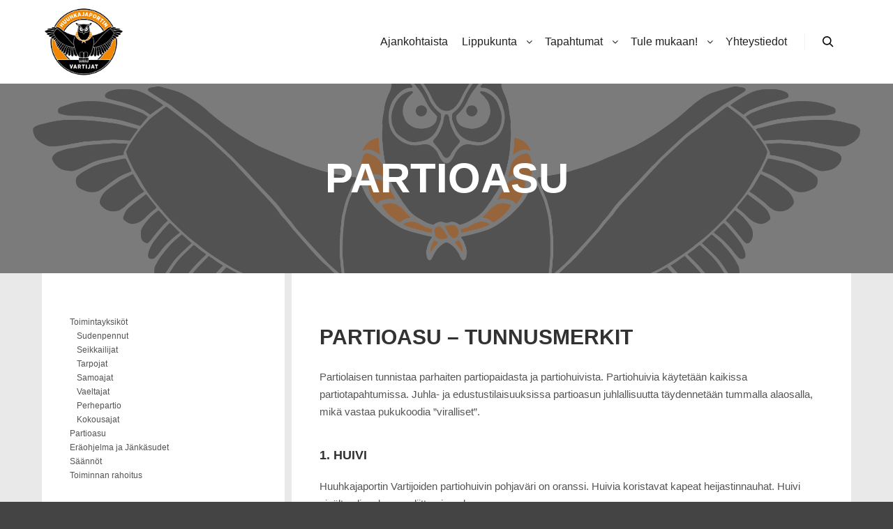

--- FILE ---
content_type: text/html; charset=UTF-8
request_url: https://www.huuhkajaportinvartijat.fi/lippukunta/partioasu/
body_size: 21427
content:
<!DOCTYPE html>
<!--[if IE 9]>    <html class="no-js lt-ie10" lang="fi"> <![endif]-->
<!--[if gt IE 9]><!--> <html class="no-js" lang="fi"> <!--<![endif]-->
<head>

<meta charset="UTF-8" />
<meta name="viewport" content="width=device-width,initial-scale=1" />
<meta http-equiv="X-UA-Compatible" content="IE=edge">
<link rel="profile" href="https://gmpg.org/xfn/11" />
<title>Partioasu &#8211; Huuhkajaportin Vartijat</title>
<meta name='robots' content='max-image-preview:large' />
<link rel='dns-prefetch' href='//www.googletagmanager.com' />
<link rel="alternate" type="application/rss+xml" title="Huuhkajaportin Vartijat &raquo; syöte" href="https://www.huuhkajaportinvartijat.fi/feed/" />
<link rel="alternate" type="application/rss+xml" title="Huuhkajaportin Vartijat &raquo; kommenttien syöte" href="https://www.huuhkajaportinvartijat.fi/comments/feed/" />
<link rel="alternate" title="oEmbed (JSON)" type="application/json+oembed" href="https://www.huuhkajaportinvartijat.fi/wp-json/oembed/1.0/embed?url=https%3A%2F%2Fwww.huuhkajaportinvartijat.fi%2Flippukunta%2Fpartioasu%2F" />
<link rel="alternate" title="oEmbed (XML)" type="text/xml+oembed" href="https://www.huuhkajaportinvartijat.fi/wp-json/oembed/1.0/embed?url=https%3A%2F%2Fwww.huuhkajaportinvartijat.fi%2Flippukunta%2Fpartioasu%2F&#038;format=xml" />
<style id='wp-img-auto-sizes-contain-inline-css' type='text/css'>
img:is([sizes=auto i],[sizes^="auto," i]){contain-intrinsic-size:3000px 1500px}
/*# sourceURL=wp-img-auto-sizes-contain-inline-css */
</style>

<link rel='stylesheet' id='mec-select2-style-css' href='https://www.huuhkajaportinvartijat.fi/wp-content/plugins/modern-events-calendar-lite/assets/packages/select2/select2.min.css?ver=6.5.1' type='text/css' media='all' />
<link rel='stylesheet' id='mec-font-icons-css' href='https://www.huuhkajaportinvartijat.fi/wp-content/plugins/modern-events-calendar-lite/assets/css/iconfonts.css?ver=6.9' type='text/css' media='all' />
<link rel='stylesheet' id='mec-frontend-style-css' href='https://www.huuhkajaportinvartijat.fi/wp-content/plugins/modern-events-calendar-lite/assets/css/frontend.min.css?ver=6.5.1' type='text/css' media='all' />
<link rel='stylesheet' id='mec-tooltip-style-css' href='https://www.huuhkajaportinvartijat.fi/wp-content/plugins/modern-events-calendar-lite/assets/packages/tooltip/tooltip.css?ver=6.9' type='text/css' media='all' />
<link rel='stylesheet' id='mec-tooltip-shadow-style-css' href='https://www.huuhkajaportinvartijat.fi/wp-content/plugins/modern-events-calendar-lite/assets/packages/tooltip/tooltipster-sideTip-shadow.min.css?ver=6.9' type='text/css' media='all' />
<link rel='stylesheet' id='featherlight-css' href='https://www.huuhkajaportinvartijat.fi/wp-content/plugins/modern-events-calendar-lite/assets/packages/featherlight/featherlight.css?ver=6.9' type='text/css' media='all' />
<link rel='stylesheet' id='mec-lity-style-css' href='https://www.huuhkajaportinvartijat.fi/wp-content/plugins/modern-events-calendar-lite/assets/packages/lity/lity.min.css?ver=6.9' type='text/css' media='all' />
<link rel='stylesheet' id='mec-general-calendar-style-css' href='https://www.huuhkajaportinvartijat.fi/wp-content/plugins/modern-events-calendar-lite/assets/css/mec-general-calendar.css?ver=6.9' type='text/css' media='all' />
<style id='wp-emoji-styles-inline-css' type='text/css'>

	img.wp-smiley, img.emoji {
		display: inline !important;
		border: none !important;
		box-shadow: none !important;
		height: 1em !important;
		width: 1em !important;
		margin: 0 0.07em !important;
		vertical-align: -0.1em !important;
		background: none !important;
		padding: 0 !important;
	}
/*# sourceURL=wp-emoji-styles-inline-css */
</style>
<link rel='stylesheet' id='wp-block-library-css' href='https://www.huuhkajaportinvartijat.fi/wp-includes/css/dist/block-library/style.min.css?ver=6.9' type='text/css' media='all' />
<style id='wp-block-gallery-inline-css' type='text/css'>
.blocks-gallery-grid:not(.has-nested-images),.wp-block-gallery:not(.has-nested-images){display:flex;flex-wrap:wrap;list-style-type:none;margin:0;padding:0}.blocks-gallery-grid:not(.has-nested-images) .blocks-gallery-image,.blocks-gallery-grid:not(.has-nested-images) .blocks-gallery-item,.wp-block-gallery:not(.has-nested-images) .blocks-gallery-image,.wp-block-gallery:not(.has-nested-images) .blocks-gallery-item{display:flex;flex-direction:column;flex-grow:1;justify-content:center;margin:0 1em 1em 0;position:relative;width:calc(50% - 1em)}.blocks-gallery-grid:not(.has-nested-images) .blocks-gallery-image:nth-of-type(2n),.blocks-gallery-grid:not(.has-nested-images) .blocks-gallery-item:nth-of-type(2n),.wp-block-gallery:not(.has-nested-images) .blocks-gallery-image:nth-of-type(2n),.wp-block-gallery:not(.has-nested-images) .blocks-gallery-item:nth-of-type(2n){margin-right:0}.blocks-gallery-grid:not(.has-nested-images) .blocks-gallery-image figure,.blocks-gallery-grid:not(.has-nested-images) .blocks-gallery-item figure,.wp-block-gallery:not(.has-nested-images) .blocks-gallery-image figure,.wp-block-gallery:not(.has-nested-images) .blocks-gallery-item figure{align-items:flex-end;display:flex;height:100%;justify-content:flex-start;margin:0}.blocks-gallery-grid:not(.has-nested-images) .blocks-gallery-image img,.blocks-gallery-grid:not(.has-nested-images) .blocks-gallery-item img,.wp-block-gallery:not(.has-nested-images) .blocks-gallery-image img,.wp-block-gallery:not(.has-nested-images) .blocks-gallery-item img{display:block;height:auto;max-width:100%;width:auto}.blocks-gallery-grid:not(.has-nested-images) .blocks-gallery-image figcaption,.blocks-gallery-grid:not(.has-nested-images) .blocks-gallery-item figcaption,.wp-block-gallery:not(.has-nested-images) .blocks-gallery-image figcaption,.wp-block-gallery:not(.has-nested-images) .blocks-gallery-item figcaption{background:linear-gradient(0deg,#000000b3,#0000004d 70%,#0000);bottom:0;box-sizing:border-box;color:#fff;font-size:.8em;margin:0;max-height:100%;overflow:auto;padding:3em .77em .7em;position:absolute;text-align:center;width:100%;z-index:2}.blocks-gallery-grid:not(.has-nested-images) .blocks-gallery-image figcaption img,.blocks-gallery-grid:not(.has-nested-images) .blocks-gallery-item figcaption img,.wp-block-gallery:not(.has-nested-images) .blocks-gallery-image figcaption img,.wp-block-gallery:not(.has-nested-images) .blocks-gallery-item figcaption img{display:inline}.blocks-gallery-grid:not(.has-nested-images) figcaption,.wp-block-gallery:not(.has-nested-images) figcaption{flex-grow:1}.blocks-gallery-grid:not(.has-nested-images).is-cropped .blocks-gallery-image a,.blocks-gallery-grid:not(.has-nested-images).is-cropped .blocks-gallery-image img,.blocks-gallery-grid:not(.has-nested-images).is-cropped .blocks-gallery-item a,.blocks-gallery-grid:not(.has-nested-images).is-cropped .blocks-gallery-item img,.wp-block-gallery:not(.has-nested-images).is-cropped .blocks-gallery-image a,.wp-block-gallery:not(.has-nested-images).is-cropped .blocks-gallery-image img,.wp-block-gallery:not(.has-nested-images).is-cropped .blocks-gallery-item a,.wp-block-gallery:not(.has-nested-images).is-cropped .blocks-gallery-item img{flex:1;height:100%;object-fit:cover;width:100%}.blocks-gallery-grid:not(.has-nested-images).columns-1 .blocks-gallery-image,.blocks-gallery-grid:not(.has-nested-images).columns-1 .blocks-gallery-item,.wp-block-gallery:not(.has-nested-images).columns-1 .blocks-gallery-image,.wp-block-gallery:not(.has-nested-images).columns-1 .blocks-gallery-item{margin-right:0;width:100%}@media (min-width:600px){.blocks-gallery-grid:not(.has-nested-images).columns-3 .blocks-gallery-image,.blocks-gallery-grid:not(.has-nested-images).columns-3 .blocks-gallery-item,.wp-block-gallery:not(.has-nested-images).columns-3 .blocks-gallery-image,.wp-block-gallery:not(.has-nested-images).columns-3 .blocks-gallery-item{margin-right:1em;width:calc(33.33333% - .66667em)}.blocks-gallery-grid:not(.has-nested-images).columns-4 .blocks-gallery-image,.blocks-gallery-grid:not(.has-nested-images).columns-4 .blocks-gallery-item,.wp-block-gallery:not(.has-nested-images).columns-4 .blocks-gallery-image,.wp-block-gallery:not(.has-nested-images).columns-4 .blocks-gallery-item{margin-right:1em;width:calc(25% - .75em)}.blocks-gallery-grid:not(.has-nested-images).columns-5 .blocks-gallery-image,.blocks-gallery-grid:not(.has-nested-images).columns-5 .blocks-gallery-item,.wp-block-gallery:not(.has-nested-images).columns-5 .blocks-gallery-image,.wp-block-gallery:not(.has-nested-images).columns-5 .blocks-gallery-item{margin-right:1em;width:calc(20% - .8em)}.blocks-gallery-grid:not(.has-nested-images).columns-6 .blocks-gallery-image,.blocks-gallery-grid:not(.has-nested-images).columns-6 .blocks-gallery-item,.wp-block-gallery:not(.has-nested-images).columns-6 .blocks-gallery-image,.wp-block-gallery:not(.has-nested-images).columns-6 .blocks-gallery-item{margin-right:1em;width:calc(16.66667% - .83333em)}.blocks-gallery-grid:not(.has-nested-images).columns-7 .blocks-gallery-image,.blocks-gallery-grid:not(.has-nested-images).columns-7 .blocks-gallery-item,.wp-block-gallery:not(.has-nested-images).columns-7 .blocks-gallery-image,.wp-block-gallery:not(.has-nested-images).columns-7 .blocks-gallery-item{margin-right:1em;width:calc(14.28571% - .85714em)}.blocks-gallery-grid:not(.has-nested-images).columns-8 .blocks-gallery-image,.blocks-gallery-grid:not(.has-nested-images).columns-8 .blocks-gallery-item,.wp-block-gallery:not(.has-nested-images).columns-8 .blocks-gallery-image,.wp-block-gallery:not(.has-nested-images).columns-8 .blocks-gallery-item{margin-right:1em;width:calc(12.5% - .875em)}.blocks-gallery-grid:not(.has-nested-images).columns-1 .blocks-gallery-image:nth-of-type(1n),.blocks-gallery-grid:not(.has-nested-images).columns-1 .blocks-gallery-item:nth-of-type(1n),.blocks-gallery-grid:not(.has-nested-images).columns-2 .blocks-gallery-image:nth-of-type(2n),.blocks-gallery-grid:not(.has-nested-images).columns-2 .blocks-gallery-item:nth-of-type(2n),.blocks-gallery-grid:not(.has-nested-images).columns-3 .blocks-gallery-image:nth-of-type(3n),.blocks-gallery-grid:not(.has-nested-images).columns-3 .blocks-gallery-item:nth-of-type(3n),.blocks-gallery-grid:not(.has-nested-images).columns-4 .blocks-gallery-image:nth-of-type(4n),.blocks-gallery-grid:not(.has-nested-images).columns-4 .blocks-gallery-item:nth-of-type(4n),.blocks-gallery-grid:not(.has-nested-images).columns-5 .blocks-gallery-image:nth-of-type(5n),.blocks-gallery-grid:not(.has-nested-images).columns-5 .blocks-gallery-item:nth-of-type(5n),.blocks-gallery-grid:not(.has-nested-images).columns-6 .blocks-gallery-image:nth-of-type(6n),.blocks-gallery-grid:not(.has-nested-images).columns-6 .blocks-gallery-item:nth-of-type(6n),.blocks-gallery-grid:not(.has-nested-images).columns-7 .blocks-gallery-image:nth-of-type(7n),.blocks-gallery-grid:not(.has-nested-images).columns-7 .blocks-gallery-item:nth-of-type(7n),.blocks-gallery-grid:not(.has-nested-images).columns-8 .blocks-gallery-image:nth-of-type(8n),.blocks-gallery-grid:not(.has-nested-images).columns-8 .blocks-gallery-item:nth-of-type(8n),.wp-block-gallery:not(.has-nested-images).columns-1 .blocks-gallery-image:nth-of-type(1n),.wp-block-gallery:not(.has-nested-images).columns-1 .blocks-gallery-item:nth-of-type(1n),.wp-block-gallery:not(.has-nested-images).columns-2 .blocks-gallery-image:nth-of-type(2n),.wp-block-gallery:not(.has-nested-images).columns-2 .blocks-gallery-item:nth-of-type(2n),.wp-block-gallery:not(.has-nested-images).columns-3 .blocks-gallery-image:nth-of-type(3n),.wp-block-gallery:not(.has-nested-images).columns-3 .blocks-gallery-item:nth-of-type(3n),.wp-block-gallery:not(.has-nested-images).columns-4 .blocks-gallery-image:nth-of-type(4n),.wp-block-gallery:not(.has-nested-images).columns-4 .blocks-gallery-item:nth-of-type(4n),.wp-block-gallery:not(.has-nested-images).columns-5 .blocks-gallery-image:nth-of-type(5n),.wp-block-gallery:not(.has-nested-images).columns-5 .blocks-gallery-item:nth-of-type(5n),.wp-block-gallery:not(.has-nested-images).columns-6 .blocks-gallery-image:nth-of-type(6n),.wp-block-gallery:not(.has-nested-images).columns-6 .blocks-gallery-item:nth-of-type(6n),.wp-block-gallery:not(.has-nested-images).columns-7 .blocks-gallery-image:nth-of-type(7n),.wp-block-gallery:not(.has-nested-images).columns-7 .blocks-gallery-item:nth-of-type(7n),.wp-block-gallery:not(.has-nested-images).columns-8 .blocks-gallery-image:nth-of-type(8n),.wp-block-gallery:not(.has-nested-images).columns-8 .blocks-gallery-item:nth-of-type(8n){margin-right:0}}.blocks-gallery-grid:not(.has-nested-images) .blocks-gallery-image:last-child,.blocks-gallery-grid:not(.has-nested-images) .blocks-gallery-item:last-child,.wp-block-gallery:not(.has-nested-images) .blocks-gallery-image:last-child,.wp-block-gallery:not(.has-nested-images) .blocks-gallery-item:last-child{margin-right:0}.blocks-gallery-grid:not(.has-nested-images).alignleft,.blocks-gallery-grid:not(.has-nested-images).alignright,.wp-block-gallery:not(.has-nested-images).alignleft,.wp-block-gallery:not(.has-nested-images).alignright{max-width:420px;width:100%}.blocks-gallery-grid:not(.has-nested-images).aligncenter .blocks-gallery-item figure,.wp-block-gallery:not(.has-nested-images).aligncenter .blocks-gallery-item figure{justify-content:center}.wp-block-gallery:not(.is-cropped) .blocks-gallery-item{align-self:flex-start}figure.wp-block-gallery.has-nested-images{align-items:normal}.wp-block-gallery.has-nested-images figure.wp-block-image:not(#individual-image){margin:0;width:calc(50% - var(--wp--style--unstable-gallery-gap, 16px)/2)}.wp-block-gallery.has-nested-images figure.wp-block-image{box-sizing:border-box;display:flex;flex-direction:column;flex-grow:1;justify-content:center;max-width:100%;position:relative}.wp-block-gallery.has-nested-images figure.wp-block-image>a,.wp-block-gallery.has-nested-images figure.wp-block-image>div{flex-direction:column;flex-grow:1;margin:0}.wp-block-gallery.has-nested-images figure.wp-block-image img{display:block;height:auto;max-width:100%!important;width:auto}.wp-block-gallery.has-nested-images figure.wp-block-image figcaption,.wp-block-gallery.has-nested-images figure.wp-block-image:has(figcaption):before{bottom:0;left:0;max-height:100%;position:absolute;right:0}.wp-block-gallery.has-nested-images figure.wp-block-image:has(figcaption):before{backdrop-filter:blur(3px);content:"";height:100%;-webkit-mask-image:linear-gradient(0deg,#000 20%,#0000);mask-image:linear-gradient(0deg,#000 20%,#0000);max-height:40%;pointer-events:none}.wp-block-gallery.has-nested-images figure.wp-block-image figcaption{box-sizing:border-box;color:#fff;font-size:13px;margin:0;overflow:auto;padding:1em;text-align:center;text-shadow:0 0 1.5px #000}.wp-block-gallery.has-nested-images figure.wp-block-image figcaption::-webkit-scrollbar{height:12px;width:12px}.wp-block-gallery.has-nested-images figure.wp-block-image figcaption::-webkit-scrollbar-track{background-color:initial}.wp-block-gallery.has-nested-images figure.wp-block-image figcaption::-webkit-scrollbar-thumb{background-clip:padding-box;background-color:initial;border:3px solid #0000;border-radius:8px}.wp-block-gallery.has-nested-images figure.wp-block-image figcaption:focus-within::-webkit-scrollbar-thumb,.wp-block-gallery.has-nested-images figure.wp-block-image figcaption:focus::-webkit-scrollbar-thumb,.wp-block-gallery.has-nested-images figure.wp-block-image figcaption:hover::-webkit-scrollbar-thumb{background-color:#fffc}.wp-block-gallery.has-nested-images figure.wp-block-image figcaption{scrollbar-color:#0000 #0000;scrollbar-gutter:stable both-edges;scrollbar-width:thin}.wp-block-gallery.has-nested-images figure.wp-block-image figcaption:focus,.wp-block-gallery.has-nested-images figure.wp-block-image figcaption:focus-within,.wp-block-gallery.has-nested-images figure.wp-block-image figcaption:hover{scrollbar-color:#fffc #0000}.wp-block-gallery.has-nested-images figure.wp-block-image figcaption{will-change:transform}@media (hover:none){.wp-block-gallery.has-nested-images figure.wp-block-image figcaption{scrollbar-color:#fffc #0000}}.wp-block-gallery.has-nested-images figure.wp-block-image figcaption{background:linear-gradient(0deg,#0006,#0000)}.wp-block-gallery.has-nested-images figure.wp-block-image figcaption img{display:inline}.wp-block-gallery.has-nested-images figure.wp-block-image figcaption a{color:inherit}.wp-block-gallery.has-nested-images figure.wp-block-image.has-custom-border img{box-sizing:border-box}.wp-block-gallery.has-nested-images figure.wp-block-image.has-custom-border>a,.wp-block-gallery.has-nested-images figure.wp-block-image.has-custom-border>div,.wp-block-gallery.has-nested-images figure.wp-block-image.is-style-rounded>a,.wp-block-gallery.has-nested-images figure.wp-block-image.is-style-rounded>div{flex:1 1 auto}.wp-block-gallery.has-nested-images figure.wp-block-image.has-custom-border figcaption,.wp-block-gallery.has-nested-images figure.wp-block-image.is-style-rounded figcaption{background:none;color:inherit;flex:initial;margin:0;padding:10px 10px 9px;position:relative;text-shadow:none}.wp-block-gallery.has-nested-images figure.wp-block-image.has-custom-border:before,.wp-block-gallery.has-nested-images figure.wp-block-image.is-style-rounded:before{content:none}.wp-block-gallery.has-nested-images figcaption{flex-basis:100%;flex-grow:1;text-align:center}.wp-block-gallery.has-nested-images:not(.is-cropped) figure.wp-block-image:not(#individual-image){margin-bottom:auto;margin-top:0}.wp-block-gallery.has-nested-images.is-cropped figure.wp-block-image:not(#individual-image){align-self:inherit}.wp-block-gallery.has-nested-images.is-cropped figure.wp-block-image:not(#individual-image)>a,.wp-block-gallery.has-nested-images.is-cropped figure.wp-block-image:not(#individual-image)>div:not(.components-drop-zone){display:flex}.wp-block-gallery.has-nested-images.is-cropped figure.wp-block-image:not(#individual-image) a,.wp-block-gallery.has-nested-images.is-cropped figure.wp-block-image:not(#individual-image) img{flex:1 0 0%;height:100%;object-fit:cover;width:100%}.wp-block-gallery.has-nested-images.columns-1 figure.wp-block-image:not(#individual-image){width:100%}@media (min-width:600px){.wp-block-gallery.has-nested-images.columns-3 figure.wp-block-image:not(#individual-image){width:calc(33.33333% - var(--wp--style--unstable-gallery-gap, 16px)*.66667)}.wp-block-gallery.has-nested-images.columns-4 figure.wp-block-image:not(#individual-image){width:calc(25% - var(--wp--style--unstable-gallery-gap, 16px)*.75)}.wp-block-gallery.has-nested-images.columns-5 figure.wp-block-image:not(#individual-image){width:calc(20% - var(--wp--style--unstable-gallery-gap, 16px)*.8)}.wp-block-gallery.has-nested-images.columns-6 figure.wp-block-image:not(#individual-image){width:calc(16.66667% - var(--wp--style--unstable-gallery-gap, 16px)*.83333)}.wp-block-gallery.has-nested-images.columns-7 figure.wp-block-image:not(#individual-image){width:calc(14.28571% - var(--wp--style--unstable-gallery-gap, 16px)*.85714)}.wp-block-gallery.has-nested-images.columns-8 figure.wp-block-image:not(#individual-image){width:calc(12.5% - var(--wp--style--unstable-gallery-gap, 16px)*.875)}.wp-block-gallery.has-nested-images.columns-default figure.wp-block-image:not(#individual-image){width:calc(33.33% - var(--wp--style--unstable-gallery-gap, 16px)*.66667)}.wp-block-gallery.has-nested-images.columns-default figure.wp-block-image:not(#individual-image):first-child:nth-last-child(2),.wp-block-gallery.has-nested-images.columns-default figure.wp-block-image:not(#individual-image):first-child:nth-last-child(2)~figure.wp-block-image:not(#individual-image){width:calc(50% - var(--wp--style--unstable-gallery-gap, 16px)*.5)}.wp-block-gallery.has-nested-images.columns-default figure.wp-block-image:not(#individual-image):first-child:last-child{width:100%}}.wp-block-gallery.has-nested-images.alignleft,.wp-block-gallery.has-nested-images.alignright{max-width:420px;width:100%}.wp-block-gallery.has-nested-images.aligncenter{justify-content:center}
/*# sourceURL=https://www.huuhkajaportinvartijat.fi/wp-includes/blocks/gallery/style.min.css */
</style>
<style id='wp-block-heading-inline-css' type='text/css'>
h1:where(.wp-block-heading).has-background,h2:where(.wp-block-heading).has-background,h3:where(.wp-block-heading).has-background,h4:where(.wp-block-heading).has-background,h5:where(.wp-block-heading).has-background,h6:where(.wp-block-heading).has-background{padding:1.25em 2.375em}h1.has-text-align-left[style*=writing-mode]:where([style*=vertical-lr]),h1.has-text-align-right[style*=writing-mode]:where([style*=vertical-rl]),h2.has-text-align-left[style*=writing-mode]:where([style*=vertical-lr]),h2.has-text-align-right[style*=writing-mode]:where([style*=vertical-rl]),h3.has-text-align-left[style*=writing-mode]:where([style*=vertical-lr]),h3.has-text-align-right[style*=writing-mode]:where([style*=vertical-rl]),h4.has-text-align-left[style*=writing-mode]:where([style*=vertical-lr]),h4.has-text-align-right[style*=writing-mode]:where([style*=vertical-rl]),h5.has-text-align-left[style*=writing-mode]:where([style*=vertical-lr]),h5.has-text-align-right[style*=writing-mode]:where([style*=vertical-rl]),h6.has-text-align-left[style*=writing-mode]:where([style*=vertical-lr]),h6.has-text-align-right[style*=writing-mode]:where([style*=vertical-rl]){rotate:180deg}
/*# sourceURL=https://www.huuhkajaportinvartijat.fi/wp-includes/blocks/heading/style.min.css */
</style>
<style id='wp-block-image-inline-css' type='text/css'>
.wp-block-image>a,.wp-block-image>figure>a{display:inline-block}.wp-block-image img{box-sizing:border-box;height:auto;max-width:100%;vertical-align:bottom}@media not (prefers-reduced-motion){.wp-block-image img.hide{visibility:hidden}.wp-block-image img.show{animation:show-content-image .4s}}.wp-block-image[style*=border-radius] img,.wp-block-image[style*=border-radius]>a{border-radius:inherit}.wp-block-image.has-custom-border img{box-sizing:border-box}.wp-block-image.aligncenter{text-align:center}.wp-block-image.alignfull>a,.wp-block-image.alignwide>a{width:100%}.wp-block-image.alignfull img,.wp-block-image.alignwide img{height:auto;width:100%}.wp-block-image .aligncenter,.wp-block-image .alignleft,.wp-block-image .alignright,.wp-block-image.aligncenter,.wp-block-image.alignleft,.wp-block-image.alignright{display:table}.wp-block-image .aligncenter>figcaption,.wp-block-image .alignleft>figcaption,.wp-block-image .alignright>figcaption,.wp-block-image.aligncenter>figcaption,.wp-block-image.alignleft>figcaption,.wp-block-image.alignright>figcaption{caption-side:bottom;display:table-caption}.wp-block-image .alignleft{float:left;margin:.5em 1em .5em 0}.wp-block-image .alignright{float:right;margin:.5em 0 .5em 1em}.wp-block-image .aligncenter{margin-left:auto;margin-right:auto}.wp-block-image :where(figcaption){margin-bottom:1em;margin-top:.5em}.wp-block-image.is-style-circle-mask img{border-radius:9999px}@supports ((-webkit-mask-image:none) or (mask-image:none)) or (-webkit-mask-image:none){.wp-block-image.is-style-circle-mask img{border-radius:0;-webkit-mask-image:url('data:image/svg+xml;utf8,<svg viewBox="0 0 100 100" xmlns="http://www.w3.org/2000/svg"><circle cx="50" cy="50" r="50"/></svg>');mask-image:url('data:image/svg+xml;utf8,<svg viewBox="0 0 100 100" xmlns="http://www.w3.org/2000/svg"><circle cx="50" cy="50" r="50"/></svg>');mask-mode:alpha;-webkit-mask-position:center;mask-position:center;-webkit-mask-repeat:no-repeat;mask-repeat:no-repeat;-webkit-mask-size:contain;mask-size:contain}}:root :where(.wp-block-image.is-style-rounded img,.wp-block-image .is-style-rounded img){border-radius:9999px}.wp-block-image figure{margin:0}.wp-lightbox-container{display:flex;flex-direction:column;position:relative}.wp-lightbox-container img{cursor:zoom-in}.wp-lightbox-container img:hover+button{opacity:1}.wp-lightbox-container button{align-items:center;backdrop-filter:blur(16px) saturate(180%);background-color:#5a5a5a40;border:none;border-radius:4px;cursor:zoom-in;display:flex;height:20px;justify-content:center;opacity:0;padding:0;position:absolute;right:16px;text-align:center;top:16px;width:20px;z-index:100}@media not (prefers-reduced-motion){.wp-lightbox-container button{transition:opacity .2s ease}}.wp-lightbox-container button:focus-visible{outline:3px auto #5a5a5a40;outline:3px auto -webkit-focus-ring-color;outline-offset:3px}.wp-lightbox-container button:hover{cursor:pointer;opacity:1}.wp-lightbox-container button:focus{opacity:1}.wp-lightbox-container button:focus,.wp-lightbox-container button:hover,.wp-lightbox-container button:not(:hover):not(:active):not(.has-background){background-color:#5a5a5a40;border:none}.wp-lightbox-overlay{box-sizing:border-box;cursor:zoom-out;height:100vh;left:0;overflow:hidden;position:fixed;top:0;visibility:hidden;width:100%;z-index:100000}.wp-lightbox-overlay .close-button{align-items:center;cursor:pointer;display:flex;justify-content:center;min-height:40px;min-width:40px;padding:0;position:absolute;right:calc(env(safe-area-inset-right) + 16px);top:calc(env(safe-area-inset-top) + 16px);z-index:5000000}.wp-lightbox-overlay .close-button:focus,.wp-lightbox-overlay .close-button:hover,.wp-lightbox-overlay .close-button:not(:hover):not(:active):not(.has-background){background:none;border:none}.wp-lightbox-overlay .lightbox-image-container{height:var(--wp--lightbox-container-height);left:50%;overflow:hidden;position:absolute;top:50%;transform:translate(-50%,-50%);transform-origin:top left;width:var(--wp--lightbox-container-width);z-index:9999999999}.wp-lightbox-overlay .wp-block-image{align-items:center;box-sizing:border-box;display:flex;height:100%;justify-content:center;margin:0;position:relative;transform-origin:0 0;width:100%;z-index:3000000}.wp-lightbox-overlay .wp-block-image img{height:var(--wp--lightbox-image-height);min-height:var(--wp--lightbox-image-height);min-width:var(--wp--lightbox-image-width);width:var(--wp--lightbox-image-width)}.wp-lightbox-overlay .wp-block-image figcaption{display:none}.wp-lightbox-overlay button{background:none;border:none}.wp-lightbox-overlay .scrim{background-color:#fff;height:100%;opacity:.9;position:absolute;width:100%;z-index:2000000}.wp-lightbox-overlay.active{visibility:visible}@media not (prefers-reduced-motion){.wp-lightbox-overlay.active{animation:turn-on-visibility .25s both}.wp-lightbox-overlay.active img{animation:turn-on-visibility .35s both}.wp-lightbox-overlay.show-closing-animation:not(.active){animation:turn-off-visibility .35s both}.wp-lightbox-overlay.show-closing-animation:not(.active) img{animation:turn-off-visibility .25s both}.wp-lightbox-overlay.zoom.active{animation:none;opacity:1;visibility:visible}.wp-lightbox-overlay.zoom.active .lightbox-image-container{animation:lightbox-zoom-in .4s}.wp-lightbox-overlay.zoom.active .lightbox-image-container img{animation:none}.wp-lightbox-overlay.zoom.active .scrim{animation:turn-on-visibility .4s forwards}.wp-lightbox-overlay.zoom.show-closing-animation:not(.active){animation:none}.wp-lightbox-overlay.zoom.show-closing-animation:not(.active) .lightbox-image-container{animation:lightbox-zoom-out .4s}.wp-lightbox-overlay.zoom.show-closing-animation:not(.active) .lightbox-image-container img{animation:none}.wp-lightbox-overlay.zoom.show-closing-animation:not(.active) .scrim{animation:turn-off-visibility .4s forwards}}@keyframes show-content-image{0%{visibility:hidden}99%{visibility:hidden}to{visibility:visible}}@keyframes turn-on-visibility{0%{opacity:0}to{opacity:1}}@keyframes turn-off-visibility{0%{opacity:1;visibility:visible}99%{opacity:0;visibility:visible}to{opacity:0;visibility:hidden}}@keyframes lightbox-zoom-in{0%{transform:translate(calc((-100vw + var(--wp--lightbox-scrollbar-width))/2 + var(--wp--lightbox-initial-left-position)),calc(-50vh + var(--wp--lightbox-initial-top-position))) scale(var(--wp--lightbox-scale))}to{transform:translate(-50%,-50%) scale(1)}}@keyframes lightbox-zoom-out{0%{transform:translate(-50%,-50%) scale(1);visibility:visible}99%{visibility:visible}to{transform:translate(calc((-100vw + var(--wp--lightbox-scrollbar-width))/2 + var(--wp--lightbox-initial-left-position)),calc(-50vh + var(--wp--lightbox-initial-top-position))) scale(var(--wp--lightbox-scale));visibility:hidden}}
/*# sourceURL=https://www.huuhkajaportinvartijat.fi/wp-includes/blocks/image/style.min.css */
</style>
<style id='wp-block-list-inline-css' type='text/css'>
ol,ul{box-sizing:border-box}:root :where(.wp-block-list.has-background){padding:1.25em 2.375em}
/*# sourceURL=https://www.huuhkajaportinvartijat.fi/wp-includes/blocks/list/style.min.css */
</style>
<style id='wp-block-paragraph-inline-css' type='text/css'>
.is-small-text{font-size:.875em}.is-regular-text{font-size:1em}.is-large-text{font-size:2.25em}.is-larger-text{font-size:3em}.has-drop-cap:not(:focus):first-letter{float:left;font-size:8.4em;font-style:normal;font-weight:100;line-height:.68;margin:.05em .1em 0 0;text-transform:uppercase}body.rtl .has-drop-cap:not(:focus):first-letter{float:none;margin-left:.1em}p.has-drop-cap.has-background{overflow:hidden}:root :where(p.has-background){padding:1.25em 2.375em}:where(p.has-text-color:not(.has-link-color)) a{color:inherit}p.has-text-align-left[style*="writing-mode:vertical-lr"],p.has-text-align-right[style*="writing-mode:vertical-rl"]{rotate:180deg}
/*# sourceURL=https://www.huuhkajaportinvartijat.fi/wp-includes/blocks/paragraph/style.min.css */
</style>
<style id='global-styles-inline-css' type='text/css'>
:root{--wp--preset--aspect-ratio--square: 1;--wp--preset--aspect-ratio--4-3: 4/3;--wp--preset--aspect-ratio--3-4: 3/4;--wp--preset--aspect-ratio--3-2: 3/2;--wp--preset--aspect-ratio--2-3: 2/3;--wp--preset--aspect-ratio--16-9: 16/9;--wp--preset--aspect-ratio--9-16: 9/16;--wp--preset--color--black: #000000;--wp--preset--color--cyan-bluish-gray: #abb8c3;--wp--preset--color--white: #ffffff;--wp--preset--color--pale-pink: #f78da7;--wp--preset--color--vivid-red: #cf2e2e;--wp--preset--color--luminous-vivid-orange: #ff6900;--wp--preset--color--luminous-vivid-amber: #fcb900;--wp--preset--color--light-green-cyan: #7bdcb5;--wp--preset--color--vivid-green-cyan: #00d084;--wp--preset--color--pale-cyan-blue: #8ed1fc;--wp--preset--color--vivid-cyan-blue: #0693e3;--wp--preset--color--vivid-purple: #9b51e0;--wp--preset--gradient--vivid-cyan-blue-to-vivid-purple: linear-gradient(135deg,rgb(6,147,227) 0%,rgb(155,81,224) 100%);--wp--preset--gradient--light-green-cyan-to-vivid-green-cyan: linear-gradient(135deg,rgb(122,220,180) 0%,rgb(0,208,130) 100%);--wp--preset--gradient--luminous-vivid-amber-to-luminous-vivid-orange: linear-gradient(135deg,rgb(252,185,0) 0%,rgb(255,105,0) 100%);--wp--preset--gradient--luminous-vivid-orange-to-vivid-red: linear-gradient(135deg,rgb(255,105,0) 0%,rgb(207,46,46) 100%);--wp--preset--gradient--very-light-gray-to-cyan-bluish-gray: linear-gradient(135deg,rgb(238,238,238) 0%,rgb(169,184,195) 100%);--wp--preset--gradient--cool-to-warm-spectrum: linear-gradient(135deg,rgb(74,234,220) 0%,rgb(151,120,209) 20%,rgb(207,42,186) 40%,rgb(238,44,130) 60%,rgb(251,105,98) 80%,rgb(254,248,76) 100%);--wp--preset--gradient--blush-light-purple: linear-gradient(135deg,rgb(255,206,236) 0%,rgb(152,150,240) 100%);--wp--preset--gradient--blush-bordeaux: linear-gradient(135deg,rgb(254,205,165) 0%,rgb(254,45,45) 50%,rgb(107,0,62) 100%);--wp--preset--gradient--luminous-dusk: linear-gradient(135deg,rgb(255,203,112) 0%,rgb(199,81,192) 50%,rgb(65,88,208) 100%);--wp--preset--gradient--pale-ocean: linear-gradient(135deg,rgb(255,245,203) 0%,rgb(182,227,212) 50%,rgb(51,167,181) 100%);--wp--preset--gradient--electric-grass: linear-gradient(135deg,rgb(202,248,128) 0%,rgb(113,206,126) 100%);--wp--preset--gradient--midnight: linear-gradient(135deg,rgb(2,3,129) 0%,rgb(40,116,252) 100%);--wp--preset--font-size--small: 13px;--wp--preset--font-size--medium: 20px;--wp--preset--font-size--large: 36px;--wp--preset--font-size--x-large: 42px;--wp--preset--spacing--20: 0.44rem;--wp--preset--spacing--30: 0.67rem;--wp--preset--spacing--40: 1rem;--wp--preset--spacing--50: 1.5rem;--wp--preset--spacing--60: 2.25rem;--wp--preset--spacing--70: 3.38rem;--wp--preset--spacing--80: 5.06rem;--wp--preset--shadow--natural: 6px 6px 9px rgba(0, 0, 0, 0.2);--wp--preset--shadow--deep: 12px 12px 50px rgba(0, 0, 0, 0.4);--wp--preset--shadow--sharp: 6px 6px 0px rgba(0, 0, 0, 0.2);--wp--preset--shadow--outlined: 6px 6px 0px -3px rgb(255, 255, 255), 6px 6px rgb(0, 0, 0);--wp--preset--shadow--crisp: 6px 6px 0px rgb(0, 0, 0);}:where(.is-layout-flex){gap: 0.5em;}:where(.is-layout-grid){gap: 0.5em;}body .is-layout-flex{display: flex;}.is-layout-flex{flex-wrap: wrap;align-items: center;}.is-layout-flex > :is(*, div){margin: 0;}body .is-layout-grid{display: grid;}.is-layout-grid > :is(*, div){margin: 0;}:where(.wp-block-columns.is-layout-flex){gap: 2em;}:where(.wp-block-columns.is-layout-grid){gap: 2em;}:where(.wp-block-post-template.is-layout-flex){gap: 1.25em;}:where(.wp-block-post-template.is-layout-grid){gap: 1.25em;}.has-black-color{color: var(--wp--preset--color--black) !important;}.has-cyan-bluish-gray-color{color: var(--wp--preset--color--cyan-bluish-gray) !important;}.has-white-color{color: var(--wp--preset--color--white) !important;}.has-pale-pink-color{color: var(--wp--preset--color--pale-pink) !important;}.has-vivid-red-color{color: var(--wp--preset--color--vivid-red) !important;}.has-luminous-vivid-orange-color{color: var(--wp--preset--color--luminous-vivid-orange) !important;}.has-luminous-vivid-amber-color{color: var(--wp--preset--color--luminous-vivid-amber) !important;}.has-light-green-cyan-color{color: var(--wp--preset--color--light-green-cyan) !important;}.has-vivid-green-cyan-color{color: var(--wp--preset--color--vivid-green-cyan) !important;}.has-pale-cyan-blue-color{color: var(--wp--preset--color--pale-cyan-blue) !important;}.has-vivid-cyan-blue-color{color: var(--wp--preset--color--vivid-cyan-blue) !important;}.has-vivid-purple-color{color: var(--wp--preset--color--vivid-purple) !important;}.has-black-background-color{background-color: var(--wp--preset--color--black) !important;}.has-cyan-bluish-gray-background-color{background-color: var(--wp--preset--color--cyan-bluish-gray) !important;}.has-white-background-color{background-color: var(--wp--preset--color--white) !important;}.has-pale-pink-background-color{background-color: var(--wp--preset--color--pale-pink) !important;}.has-vivid-red-background-color{background-color: var(--wp--preset--color--vivid-red) !important;}.has-luminous-vivid-orange-background-color{background-color: var(--wp--preset--color--luminous-vivid-orange) !important;}.has-luminous-vivid-amber-background-color{background-color: var(--wp--preset--color--luminous-vivid-amber) !important;}.has-light-green-cyan-background-color{background-color: var(--wp--preset--color--light-green-cyan) !important;}.has-vivid-green-cyan-background-color{background-color: var(--wp--preset--color--vivid-green-cyan) !important;}.has-pale-cyan-blue-background-color{background-color: var(--wp--preset--color--pale-cyan-blue) !important;}.has-vivid-cyan-blue-background-color{background-color: var(--wp--preset--color--vivid-cyan-blue) !important;}.has-vivid-purple-background-color{background-color: var(--wp--preset--color--vivid-purple) !important;}.has-black-border-color{border-color: var(--wp--preset--color--black) !important;}.has-cyan-bluish-gray-border-color{border-color: var(--wp--preset--color--cyan-bluish-gray) !important;}.has-white-border-color{border-color: var(--wp--preset--color--white) !important;}.has-pale-pink-border-color{border-color: var(--wp--preset--color--pale-pink) !important;}.has-vivid-red-border-color{border-color: var(--wp--preset--color--vivid-red) !important;}.has-luminous-vivid-orange-border-color{border-color: var(--wp--preset--color--luminous-vivid-orange) !important;}.has-luminous-vivid-amber-border-color{border-color: var(--wp--preset--color--luminous-vivid-amber) !important;}.has-light-green-cyan-border-color{border-color: var(--wp--preset--color--light-green-cyan) !important;}.has-vivid-green-cyan-border-color{border-color: var(--wp--preset--color--vivid-green-cyan) !important;}.has-pale-cyan-blue-border-color{border-color: var(--wp--preset--color--pale-cyan-blue) !important;}.has-vivid-cyan-blue-border-color{border-color: var(--wp--preset--color--vivid-cyan-blue) !important;}.has-vivid-purple-border-color{border-color: var(--wp--preset--color--vivid-purple) !important;}.has-vivid-cyan-blue-to-vivid-purple-gradient-background{background: var(--wp--preset--gradient--vivid-cyan-blue-to-vivid-purple) !important;}.has-light-green-cyan-to-vivid-green-cyan-gradient-background{background: var(--wp--preset--gradient--light-green-cyan-to-vivid-green-cyan) !important;}.has-luminous-vivid-amber-to-luminous-vivid-orange-gradient-background{background: var(--wp--preset--gradient--luminous-vivid-amber-to-luminous-vivid-orange) !important;}.has-luminous-vivid-orange-to-vivid-red-gradient-background{background: var(--wp--preset--gradient--luminous-vivid-orange-to-vivid-red) !important;}.has-very-light-gray-to-cyan-bluish-gray-gradient-background{background: var(--wp--preset--gradient--very-light-gray-to-cyan-bluish-gray) !important;}.has-cool-to-warm-spectrum-gradient-background{background: var(--wp--preset--gradient--cool-to-warm-spectrum) !important;}.has-blush-light-purple-gradient-background{background: var(--wp--preset--gradient--blush-light-purple) !important;}.has-blush-bordeaux-gradient-background{background: var(--wp--preset--gradient--blush-bordeaux) !important;}.has-luminous-dusk-gradient-background{background: var(--wp--preset--gradient--luminous-dusk) !important;}.has-pale-ocean-gradient-background{background: var(--wp--preset--gradient--pale-ocean) !important;}.has-electric-grass-gradient-background{background: var(--wp--preset--gradient--electric-grass) !important;}.has-midnight-gradient-background{background: var(--wp--preset--gradient--midnight) !important;}.has-small-font-size{font-size: var(--wp--preset--font-size--small) !important;}.has-medium-font-size{font-size: var(--wp--preset--font-size--medium) !important;}.has-large-font-size{font-size: var(--wp--preset--font-size--large) !important;}.has-x-large-font-size{font-size: var(--wp--preset--font-size--x-large) !important;}
/*# sourceURL=global-styles-inline-css */
</style>
<style id='core-block-supports-inline-css' type='text/css'>
.wp-block-gallery.wp-block-gallery-1{--wp--style--unstable-gallery-gap:var( --wp--style--gallery-gap-default, var( --gallery-block--gutter-size, var( --wp--style--block-gap, 0.5em ) ) );gap:var( --wp--style--gallery-gap-default, var( --gallery-block--gutter-size, var( --wp--style--block-gap, 0.5em ) ) );}
/*# sourceURL=core-block-supports-inline-css */
</style>

<style id='classic-theme-styles-inline-css' type='text/css'>
/*! This file is auto-generated */
.wp-block-button__link{color:#fff;background-color:#32373c;border-radius:9999px;box-shadow:none;text-decoration:none;padding:calc(.667em + 2px) calc(1.333em + 2px);font-size:1.125em}.wp-block-file__button{background:#32373c;color:#fff;text-decoration:none}
/*# sourceURL=/wp-includes/css/classic-themes.min.css */
</style>
<link rel='stylesheet' id='minitek-wall-css' href='https://www.huuhkajaportinvartijat.fi/wp-content/plugins/minitek-wall/public/css/minitek-wall-public.css?ver=1.2.1' type='text/css' media='all' />
<link rel='stylesheet' id='jquery-lightgallery-transitions-css' href='https://www.huuhkajaportinvartijat.fi/wp-content/themes/rife-free/js/light-gallery/css/lg-transitions.min.css?ver=1.9.0' type='text/css' media='all' />
<link rel='stylesheet' id='jquery-lightgallery-css' href='https://www.huuhkajaportinvartijat.fi/wp-content/themes/rife-free/js/light-gallery/css/lightgallery.min.css?ver=1.9.0' type='text/css' media='all' />
<link rel='stylesheet' id='font-awesome-css' href='https://www.huuhkajaportinvartijat.fi/wp-content/themes/rife-free/css/font-awesome.min.css?ver=4.7.0' type='text/css' media='all' />
<link rel='stylesheet' id='a13-icomoon-css' href='https://www.huuhkajaportinvartijat.fi/wp-content/themes/rife-free/css/icomoon.css?ver=2.4.24' type='text/css' media='all' />
<link rel='stylesheet' id='a13-main-style-css' href='https://www.huuhkajaportinvartijat.fi/wp-content/themes/rife-free/style.css?ver=2.4.24' type='text/css' media='all' />
<link rel='stylesheet' id='a13-user-css-css' href='https://www.huuhkajaportinvartijat.fi/wp-content/uploads/apollo13_framework_files/css/user.css?ver=2.4.24_1677516304' type='text/css' media='all' />
<link rel='stylesheet' id='myStyleSheets-css' href='https://www.huuhkajaportinvartijat.fi/wp-content/plugins/wp-latest-posts/css/wplp_front.css?ver=5.0.11' type='text/css' media='all' />
<script type="text/javascript" src="https://www.huuhkajaportinvartijat.fi/wp-includes/js/jquery/jquery.min.js?ver=3.7.1" id="jquery-core-js"></script>
<script type="text/javascript" src="https://www.huuhkajaportinvartijat.fi/wp-includes/js/jquery/jquery-migrate.min.js?ver=3.4.1" id="jquery-migrate-js"></script>
<script type="text/javascript" src="https://www.huuhkajaportinvartijat.fi/wp-content/plugins/modern-events-calendar-lite/assets/js/mec-general-calendar.js?ver=6.5.1" id="mec-general-calendar-script-js"></script>
<script type="text/javascript" id="mec-frontend-script-js-extra">
/* <![CDATA[ */
var mecdata = {"day":"day","days":"days","hour":"hour","hours":"hours","minute":"minute","minutes":"minutes","second":"second","seconds":"seconds","elementor_edit_mode":"no","recapcha_key":"","ajax_url":"https://www.huuhkajaportinvartijat.fi/wp-admin/admin-ajax.php","fes_nonce":"f001111ba4","current_year":"2026","current_month":"02","datepicker_format":"dd.mm.yy&d.m.Y"};
//# sourceURL=mec-frontend-script-js-extra
/* ]]> */
</script>
<script type="text/javascript" src="https://www.huuhkajaportinvartijat.fi/wp-content/plugins/modern-events-calendar-lite/assets/js/frontend.js?ver=6.5.1" id="mec-frontend-script-js"></script>
<script type="text/javascript" src="https://www.huuhkajaportinvartijat.fi/wp-content/plugins/modern-events-calendar-lite/assets/js/events.js?ver=6.5.1" id="mec-events-script-js"></script>
<script type="text/javascript" src="https://www.huuhkajaportinvartijat.fi/wp-content/plugins/minitek-wall/public/js/spin.min.js?ver=1.2.1" id="minitek-wall_spin-js"></script>
<script type="text/javascript" src="https://www.huuhkajaportinvartijat.fi/wp-content/plugins/minitek-wall/public/js/isotope.pkgd.min.js?ver=1.2.1" id="minitek-wall_isotope-js"></script>
<script type="text/javascript" src="https://www.huuhkajaportinvartijat.fi/wp-content/plugins/minitek-wall/public/js/packery-mode.pkgd.min.js?ver=1.2.1" id="minitek-wall_packery-js"></script>
<script type="text/javascript" src="https://www.huuhkajaportinvartijat.fi/wp-content/plugins/minitek-wall/public/js/imagesloaded.pkgd.min.js?ver=1.2.1" id="minitek-wall_imagesloaded-js"></script>
<script type="text/javascript" src="https://www.huuhkajaportinvartijat.fi/wp-content/plugins/minitek-wall/public/js/minitekwall.js?ver=1.2.1" id="minitek-wall-js"></script>

<!-- Google tag (gtag.js) snippet added by Site Kit -->
<!-- Google Analytics snippet added by Site Kit -->
<script type="text/javascript" src="https://www.googletagmanager.com/gtag/js?id=G-KCLEXZ2G5T" id="google_gtagjs-js" async></script>
<script type="text/javascript" id="google_gtagjs-js-after">
/* <![CDATA[ */
window.dataLayer = window.dataLayer || [];function gtag(){dataLayer.push(arguments);}
gtag("set","linker",{"domains":["www.huuhkajaportinvartijat.fi"]});
gtag("js", new Date());
gtag("set", "developer_id.dZTNiMT", true);
gtag("config", "G-KCLEXZ2G5T");
//# sourceURL=google_gtagjs-js-after
/* ]]> */
</script>
<link rel="https://api.w.org/" href="https://www.huuhkajaportinvartijat.fi/wp-json/" /><link rel="alternate" title="JSON" type="application/json" href="https://www.huuhkajaportinvartijat.fi/wp-json/wp/v2/pages/79" /><link rel="EditURI" type="application/rsd+xml" title="RSD" href="https://www.huuhkajaportinvartijat.fi/xmlrpc.php?rsd" />
<meta name="generator" content="WordPress 6.9" />
<link rel="canonical" href="https://www.huuhkajaportinvartijat.fi/lippukunta/partioasu/" />
<link rel='shortlink' href='https://www.huuhkajaportinvartijat.fi/?p=79' />
<meta name="generator" content="Site Kit by Google 1.171.0" /><script type="text/javascript">
// <![CDATA[
(function(){
    var docElement = document.documentElement,
        className = docElement.className;
    // Change `no-js` to `js`
    var reJS = new RegExp('(^|\\s)no-js( |\\s|$)');
    //space as literal in second capturing group cause there is strange situation when \s is not catched on load when other plugins add their own classes
    className = className.replace(reJS, '$1js$2');
    docElement.className = className;
})();
// ]]>
</script><style type="text/css">.recentcomments a{display:inline !important;padding:0 !important;margin:0 !important;}</style><link rel="icon" href="https://www.huuhkajaportinvartijat.fi/wp-content/uploads/2021/08/cropped-Huuva_logo_musta_pieni-32x32.png" sizes="32x32" />
<link rel="icon" href="https://www.huuhkajaportinvartijat.fi/wp-content/uploads/2021/08/cropped-Huuva_logo_musta_pieni-192x192.png" sizes="192x192" />
<link rel="apple-touch-icon" href="https://www.huuhkajaportinvartijat.fi/wp-content/uploads/2021/08/cropped-Huuva_logo_musta_pieni-180x180.png" />
<meta name="msapplication-TileImage" content="https://www.huuhkajaportinvartijat.fi/wp-content/uploads/2021/08/cropped-Huuva_logo_musta_pieni-270x270.png" />
		<style type="text/css" id="wp-custom-css">
			.page .title-bar.outside{background-image:url(https://www.huuhkajaportinvartijat.fi/wp-content/uploads/2021/08/Huuva_Huuhkaja_harmaa_nelio.png);background-size:cover;background-repeat:no-repeat;background-position:50% 50%}
.single-post .title-bar.outside{background-image:url(https://www.huuhkajaportinvartijat.fi/wp-content/uploads/2021/08/Huuva_Huuhkaja_harmaa_nelio.png)}		</style>
		<style type="text/css">.mec-wrap, .mec-wrap div:not([class^="elementor-"]), .lity-container, .mec-wrap h1, .mec-wrap h2, .mec-wrap h3, .mec-wrap h4, .mec-wrap h5, .mec-wrap h6, .entry-content .mec-wrap h1, .entry-content .mec-wrap h2, .entry-content .mec-wrap h3, .entry-content .mec-wrap h4, .entry-content .mec-wrap h5, .entry-content .mec-wrap h6, .mec-wrap .mec-totalcal-box input[type="submit"], .mec-wrap .mec-totalcal-box .mec-totalcal-view span, .mec-agenda-event-title a, .lity-content .mec-events-meta-group-booking select, .lity-content .mec-book-ticket-variation h5, .lity-content .mec-events-meta-group-booking input[type="number"], .lity-content .mec-events-meta-group-booking input[type="text"], .lity-content .mec-events-meta-group-booking input[type="email"],.mec-organizer-item a, .mec-single-event .mec-events-meta-group-booking ul.mec-book-tickets-container li.mec-book-ticket-container label { font-family: "Montserrat", -apple-system, BlinkMacSystemFont, "Segoe UI", Roboto, sans-serif;}.mec-event-content p, .mec-search-bar-result .mec-event-detail{ font-family: Roboto, sans-serif;} .mec-wrap .mec-totalcal-box input, .mec-wrap .mec-totalcal-box select, .mec-checkboxes-search .mec-searchbar-category-wrap, .mec-wrap .mec-totalcal-box .mec-totalcal-view span { font-family: "Roboto", Helvetica, Arial, sans-serif; }.mec-event-grid-modern .event-grid-modern-head .mec-event-day, .mec-event-list-minimal .mec-time-details, .mec-event-list-minimal .mec-event-detail, .mec-event-list-modern .mec-event-detail, .mec-event-grid-minimal .mec-time-details, .mec-event-grid-minimal .mec-event-detail, .mec-event-grid-simple .mec-event-detail, .mec-event-cover-modern .mec-event-place, .mec-event-cover-clean .mec-event-place, .mec-calendar .mec-event-article .mec-localtime-details div, .mec-calendar .mec-event-article .mec-event-detail, .mec-calendar.mec-calendar-daily .mec-calendar-d-top h2, .mec-calendar.mec-calendar-daily .mec-calendar-d-top h3, .mec-toggle-item-col .mec-event-day, .mec-weather-summary-temp { font-family: "Roboto", sans-serif; } .mec-fes-form, .mec-fes-list, .mec-fes-form input, .mec-event-date .mec-tooltip .box, .mec-event-status .mec-tooltip .box, .ui-datepicker.ui-widget, .mec-fes-form button[type="submit"].mec-fes-sub-button, .mec-wrap .mec-timeline-events-container p, .mec-wrap .mec-timeline-events-container h4, .mec-wrap .mec-timeline-events-container div, .mec-wrap .mec-timeline-events-container a, .mec-wrap .mec-timeline-events-container span { font-family: -apple-system, BlinkMacSystemFont, "Segoe UI", Roboto, sans-serif !important; }.mec-event-grid-minimal .mec-modal-booking-button:hover, .mec-events-timeline-wrap .mec-organizer-item a, .mec-events-timeline-wrap .mec-organizer-item:after, .mec-events-timeline-wrap .mec-shortcode-organizers i, .mec-timeline-event .mec-modal-booking-button, .mec-wrap .mec-map-lightbox-wp.mec-event-list-classic .mec-event-date, .mec-timetable-t2-col .mec-modal-booking-button:hover, .mec-event-container-classic .mec-modal-booking-button:hover, .mec-calendar-events-side .mec-modal-booking-button:hover, .mec-event-grid-yearly  .mec-modal-booking-button, .mec-events-agenda .mec-modal-booking-button, .mec-event-grid-simple .mec-modal-booking-button, .mec-event-list-minimal  .mec-modal-booking-button:hover, .mec-timeline-month-divider,  .mec-wrap.colorskin-custom .mec-totalcal-box .mec-totalcal-view span:hover,.mec-wrap.colorskin-custom .mec-calendar.mec-event-calendar-classic .mec-selected-day,.mec-wrap.colorskin-custom .mec-color, .mec-wrap.colorskin-custom .mec-event-sharing-wrap .mec-event-sharing > li:hover a, .mec-wrap.colorskin-custom .mec-color-hover:hover, .mec-wrap.colorskin-custom .mec-color-before *:before ,.mec-wrap.colorskin-custom .mec-widget .mec-event-grid-classic.owl-carousel .owl-nav i,.mec-wrap.colorskin-custom .mec-event-list-classic a.magicmore:hover,.mec-wrap.colorskin-custom .mec-event-grid-simple:hover .mec-event-title,.mec-wrap.colorskin-custom .mec-single-event .mec-event-meta dd.mec-events-event-categories:before,.mec-wrap.colorskin-custom .mec-single-event-date:before,.mec-wrap.colorskin-custom .mec-single-event-time:before,.mec-wrap.colorskin-custom .mec-events-meta-group.mec-events-meta-group-venue:before,.mec-wrap.colorskin-custom .mec-calendar .mec-calendar-side .mec-previous-month i,.mec-wrap.colorskin-custom .mec-calendar .mec-calendar-side .mec-next-month:hover,.mec-wrap.colorskin-custom .mec-calendar .mec-calendar-side .mec-previous-month:hover,.mec-wrap.colorskin-custom .mec-calendar .mec-calendar-side .mec-next-month:hover,.mec-wrap.colorskin-custom .mec-calendar.mec-event-calendar-classic dt.mec-selected-day:hover,.mec-wrap.colorskin-custom .mec-infowindow-wp h5 a:hover, .colorskin-custom .mec-events-meta-group-countdown .mec-end-counts h3,.mec-calendar .mec-calendar-side .mec-next-month i,.mec-wrap .mec-totalcal-box i,.mec-calendar .mec-event-article .mec-event-title a:hover,.mec-attendees-list-details .mec-attendee-profile-link a:hover,.mec-wrap.colorskin-custom .mec-next-event-details li i, .mec-next-event-details i:before, .mec-marker-infowindow-wp .mec-marker-infowindow-count, .mec-next-event-details a,.mec-wrap.colorskin-custom .mec-events-masonry-cats a.mec-masonry-cat-selected,.lity .mec-color,.lity .mec-color-before :before,.lity .mec-color-hover:hover,.lity .mec-wrap .mec-color,.lity .mec-wrap .mec-color-before :before,.lity .mec-wrap .mec-color-hover:hover,.leaflet-popup-content .mec-color,.leaflet-popup-content .mec-color-before :before,.leaflet-popup-content .mec-color-hover:hover,.leaflet-popup-content .mec-wrap .mec-color,.leaflet-popup-content .mec-wrap .mec-color-before :before,.leaflet-popup-content .mec-wrap .mec-color-hover:hover, .mec-calendar.mec-calendar-daily .mec-calendar-d-table .mec-daily-view-day.mec-daily-view-day-active.mec-color, .mec-map-boxshow div .mec-map-view-event-detail.mec-event-detail i,.mec-map-boxshow div .mec-map-view-event-detail.mec-event-detail:hover,.mec-map-boxshow .mec-color,.mec-map-boxshow .mec-color-before :before,.mec-map-boxshow .mec-color-hover:hover,.mec-map-boxshow .mec-wrap .mec-color,.mec-map-boxshow .mec-wrap .mec-color-before :before,.mec-map-boxshow .mec-wrap .mec-color-hover:hover, .mec-choosen-time-message, .mec-booking-calendar-month-navigation .mec-next-month:hover, .mec-booking-calendar-month-navigation .mec-previous-month:hover, .mec-yearly-view-wrap .mec-agenda-event-title a:hover, .mec-yearly-view-wrap .mec-yearly-title-sec .mec-next-year i, .mec-yearly-view-wrap .mec-yearly-title-sec .mec-previous-year i, .mec-yearly-view-wrap .mec-yearly-title-sec .mec-next-year:hover, .mec-yearly-view-wrap .mec-yearly-title-sec .mec-previous-year:hover, .mec-av-spot .mec-av-spot-head .mec-av-spot-box span, .mec-wrap.colorskin-custom .mec-calendar .mec-calendar-side .mec-previous-month:hover .mec-load-month-link, .mec-wrap.colorskin-custom .mec-calendar .mec-calendar-side .mec-next-month:hover .mec-load-month-link, .mec-yearly-view-wrap .mec-yearly-title-sec .mec-previous-year:hover .mec-load-month-link, .mec-yearly-view-wrap .mec-yearly-title-sec .mec-next-year:hover .mec-load-month-link, .mec-skin-list-events-container .mec-data-fields-tooltip .mec-data-fields-tooltip-box ul .mec-event-data-field-item a, .mec-booking-shortcode .mec-event-ticket-name, .mec-booking-shortcode .mec-event-ticket-price, .mec-booking-shortcode .mec-ticket-variation-name, .mec-booking-shortcode .mec-ticket-variation-price, .mec-booking-shortcode label, .mec-booking-shortcode .nice-select, .mec-booking-shortcode input, .mec-booking-shortcode span.mec-book-price-detail-description, .mec-booking-shortcode .mec-ticket-name, .mec-booking-shortcode label.wn-checkbox-label, .mec-wrap.mec-cart table tr td a {color: #bc7e4a}.mec-skin-carousel-container .mec-event-footer-carousel-type3 .mec-modal-booking-button:hover, .mec-wrap.colorskin-custom .mec-event-sharing .mec-event-share:hover .event-sharing-icon,.mec-wrap.colorskin-custom .mec-event-grid-clean .mec-event-date,.mec-wrap.colorskin-custom .mec-event-list-modern .mec-event-sharing > li:hover a i,.mec-wrap.colorskin-custom .mec-event-list-modern .mec-event-sharing .mec-event-share:hover .mec-event-sharing-icon,.mec-wrap.colorskin-custom .mec-event-list-modern .mec-event-sharing li:hover a i,.mec-wrap.colorskin-custom .mec-calendar:not(.mec-event-calendar-classic) .mec-selected-day,.mec-wrap.colorskin-custom .mec-calendar .mec-selected-day:hover,.mec-wrap.colorskin-custom .mec-calendar .mec-calendar-row  dt.mec-has-event:hover,.mec-wrap.colorskin-custom .mec-calendar .mec-has-event:after, .mec-wrap.colorskin-custom .mec-bg-color, .mec-wrap.colorskin-custom .mec-bg-color-hover:hover, .colorskin-custom .mec-event-sharing-wrap:hover > li, .mec-wrap.colorskin-custom .mec-totalcal-box .mec-totalcal-view span.mec-totalcalview-selected,.mec-wrap .flip-clock-wrapper ul li a div div.inn,.mec-wrap .mec-totalcal-box .mec-totalcal-view span.mec-totalcalview-selected,.event-carousel-type1-head .mec-event-date-carousel,.mec-event-countdown-style3 .mec-event-date,#wrap .mec-wrap article.mec-event-countdown-style1,.mec-event-countdown-style1 .mec-event-countdown-part3 a.mec-event-button,.mec-wrap .mec-event-countdown-style2,.mec-map-get-direction-btn-cnt input[type="submit"],.mec-booking button,span.mec-marker-wrap,.mec-wrap.colorskin-custom .mec-timeline-events-container .mec-timeline-event-date:before, .mec-has-event-for-booking.mec-active .mec-calendar-novel-selected-day, .mec-booking-tooltip.multiple-time .mec-booking-calendar-date.mec-active, .mec-booking-tooltip.multiple-time .mec-booking-calendar-date:hover, .mec-ongoing-normal-label, .mec-calendar .mec-has-event:after, .mec-event-list-modern .mec-event-sharing li:hover .telegram{background-color: #bc7e4a;}.mec-booking-tooltip.multiple-time .mec-booking-calendar-date:hover, .mec-calendar-day.mec-active .mec-booking-tooltip.multiple-time .mec-booking-calendar-date.mec-active{ background-color: #bc7e4a;}.mec-skin-carousel-container .mec-event-footer-carousel-type3 .mec-modal-booking-button:hover, .mec-timeline-month-divider, .mec-wrap.colorskin-custom .mec-single-event .mec-speakers-details ul li .mec-speaker-avatar a:hover img,.mec-wrap.colorskin-custom .mec-event-list-modern .mec-event-sharing > li:hover a i,.mec-wrap.colorskin-custom .mec-event-list-modern .mec-event-sharing .mec-event-share:hover .mec-event-sharing-icon,.mec-wrap.colorskin-custom .mec-event-list-standard .mec-month-divider span:before,.mec-wrap.colorskin-custom .mec-single-event .mec-social-single:before,.mec-wrap.colorskin-custom .mec-single-event .mec-frontbox-title:before,.mec-wrap.colorskin-custom .mec-calendar .mec-calendar-events-side .mec-table-side-day, .mec-wrap.colorskin-custom .mec-border-color, .mec-wrap.colorskin-custom .mec-border-color-hover:hover, .colorskin-custom .mec-single-event .mec-frontbox-title:before, .colorskin-custom .mec-single-event .mec-wrap-checkout h4:before, .colorskin-custom .mec-single-event .mec-events-meta-group-booking form > h4:before, .mec-wrap.colorskin-custom .mec-totalcal-box .mec-totalcal-view span.mec-totalcalview-selected,.mec-wrap .mec-totalcal-box .mec-totalcal-view span.mec-totalcalview-selected,.event-carousel-type1-head .mec-event-date-carousel:after,.mec-wrap.colorskin-custom .mec-events-masonry-cats a.mec-masonry-cat-selected, .mec-marker-infowindow-wp .mec-marker-infowindow-count, .mec-wrap.colorskin-custom .mec-events-masonry-cats a:hover, .mec-has-event-for-booking .mec-calendar-novel-selected-day, .mec-booking-tooltip.multiple-time .mec-booking-calendar-date.mec-active, .mec-booking-tooltip.multiple-time .mec-booking-calendar-date:hover, .mec-virtual-event-history h3:before, .mec-booking-tooltip.multiple-time .mec-booking-calendar-date:hover, .mec-calendar-day.mec-active .mec-booking-tooltip.multiple-time .mec-booking-calendar-date.mec-active, .mec-rsvp-form-box form > h4:before, .mec-wrap .mec-box-title::before, .mec-box-title::before  {border-color: #bc7e4a;}.mec-wrap.colorskin-custom .mec-event-countdown-style3 .mec-event-date:after,.mec-wrap.colorskin-custom .mec-month-divider span:before, .mec-calendar.mec-event-container-simple dl dt.mec-selected-day, .mec-calendar.mec-event-container-simple dl dt.mec-selected-day:hover{border-bottom-color:#bc7e4a;}.mec-wrap.colorskin-custom  article.mec-event-countdown-style1 .mec-event-countdown-part2:after{border-color: transparent transparent transparent #bc7e4a;}.mec-wrap.colorskin-custom .mec-box-shadow-color { box-shadow: 0 4px 22px -7px #bc7e4a;}.mec-events-timeline-wrap .mec-shortcode-organizers, .mec-timeline-event .mec-modal-booking-button, .mec-events-timeline-wrap:before, .mec-wrap.colorskin-custom .mec-timeline-event-local-time, .mec-wrap.colorskin-custom .mec-timeline-event-time ,.mec-wrap.colorskin-custom .mec-timeline-event-location,.mec-choosen-time-message { background: rgba(188,126,74,.11);}.mec-wrap.colorskin-custom .mec-timeline-events-container .mec-timeline-event-date:after{ background: rgba(188,126,74,.3);}.mec-booking-shortcode button { box-shadow: 0 2px 2px rgba(188 126 74 / 27%);}.mec-booking-shortcode button.mec-book-form-back-button{ background-color: rgba(188 126 74 / 40%);}.mec-events-meta-group-booking-shortcode{ background: rgba(188,126,74,.14);}.mec-booking-shortcode label.wn-checkbox-label, .mec-booking-shortcode .nice-select,.mec-booking-shortcode input, .mec-booking-shortcode .mec-book-form-gateway-label input[type=radio]:before, .mec-booking-shortcode input[type=radio]:checked:before, .mec-booking-shortcode ul.mec-book-price-details li, .mec-booking-shortcode ul.mec-book-price-details{ border-color: rgba(188 126 74 / 27%) !important;}.mec-booking-shortcode input::-webkit-input-placeholder,.mec-booking-shortcode textarea::-webkit-input-placeholder{color: #bc7e4a}.mec-booking-shortcode input::-moz-placeholder,.mec-booking-shortcode textarea::-moz-placeholder{color: #bc7e4a}.mec-booking-shortcode input:-ms-input-placeholder,.mec-booking-shortcode textarea:-ms-input-placeholder {color: #bc7e4a}.mec-booking-shortcode input:-moz-placeholder,.mec-booking-shortcode textarea:-moz-placeholder {color: #bc7e4a}.mec-booking-shortcode label.wn-checkbox-label:after, .mec-booking-shortcode label.wn-checkbox-label:before, .mec-booking-shortcode input[type=radio]:checked:after{background-color: #bc7e4a}.mec-wrap.colorskin-custom h1 a:hover, .mec-wrap.colorskin-custom h2 a:hover, .mec-wrap.colorskin-custom h3 a:hover, .mec-wrap.colorskin-custom h4 a:hover, .mec-wrap.colorskin-custom h5 a:hover, .mec-wrap.colorskin-custom h6 a:hover,.entry-content .mec-wrap.colorskin-custom h1 a:hover, .entry-content .mec-wrap.colorskin-custom h2 a:hover, .entry-content .mec-wrap.colorskin-custom h3 a:hover,.entry-content  .mec-wrap.colorskin-custom h4 a:hover, .entry-content .mec-wrap.colorskin-custom h5 a:hover, .entry-content .mec-wrap.colorskin-custom h6 a:hover {color: #f18700 !important;}.mec-fes-form #mec_bfixed_form_field_types .button:before, .mec-fes-form #mec_reg_form_field_types .button:before, .mec-fes-form #mec_bfixed_form_field_types .button, .mec-fes-form #mec_reg_form_field_types .button, .mec-fes-form #mec_meta_box_tickets_form [id^=mec_ticket_row] .mec_add_price_date_button, .mec-fes-form .mec-meta-box-fields h4, .mec-fes-form .html-active .switch-html, .mec-fes-form .tmce-active .switch-tmce, .mec-fes-form .wp-editor-tabs .wp-switch-editor:active, .mec-fes-form .mec-form-row .button:not(.wp-color-result), .mec-fes-form .mec-title span.mec-dashicons, .mec-fes-form .mec-form-row .quicktags-toolbar input.button.button-small, .mec-fes-list ul li a:hover, .mec-fes-form input[type=file], .mec-fes-form .mec-attendees-wrapper .mec-attendees-list .mec-booking-attendees-tooltip:before {color: #f18700;}.mec-fes-form #mec_reg_form_field_types .button.red:before, .mec-fes-form #mec_reg_form_field_types .button.red {border-color: #ffd2dd;color: #ea6485;}.mec-fes-form #mec_reg_form_field_types .button.red:hover, .mec-fes-form #mec_reg_form_field_types .button.red:before, .mec-fes-form #mec_reg_form_field_types .button:hover, .mec-fes-form #mec_bfixed_form_field_types .button:hover:before, .mec-fes-form #mec_reg_form_field_types .button:hover:before, .mec-fes-form #mec_bfixed_form_field_types .button:hover, .mec-fes-form .mec-form-row .button:not(.wp-color-result):hover {color: #fff;}.mec-fes-form #mec_reg_form_field_types .button.red:hover, .mec-fes-form #mec_reg_form_field_types .button:hover, .mec-fes-list ul li .mec-fes-event-export a:hover, .mec-fes-list ul li .mec-fes-event-view a:hover, .mec-fes-form button[type=submit].mec-fes-sub-button, .mec-fes-form .mec-form-row .button:not(.wp-color-result):hover {background: #f18700;}.mec-fes-form #mec_reg_form_field_types .button.red:hover, .mec-fes-form #mec_bfixed_form_fields input[type=checkbox]:hover, .mec-fes-form #mec_bfixed_form_fields input[type=radio]:hover, .mec-fes-form #mec_reg_form_fields input[type=checkbox]:hover, .mec-fes-form #mec_reg_form_fields input[type=radio]:hover, .mec-fes-form input[type=checkbox]:hover, .mec-fes-form input[type=radio]:hover, .mec-fes-form #mec_reg_form_field_types .button:hover, .mec-fes-form .mec-form-row .button:not(.wp-color-result):hover, .mec-fes-list ul li .mec-fes-event-export a:hover, .mec-fes-list ul li .mec-fes-event-view a:hover, .mec-fes-form input[type=file], .mec-fes-form .mec-attendees-wrapper .mec-attendees-list .w-clearfix:first-child {border-color: #f18700;}.mec-fes-form button[type=submit].mec-fes-sub-button {box-shadow: 0 2px 8px -4px #f18700;}.mec-fes-form button[type=submit].mec-fes-sub-button:hover {box-shadow: 0 2px 12px -2px #f18700;}.mec-fes-form, .mec-fes-list, .mec-fes-form .html-active .switch-html, .mec-fes-form .tmce-active .switch-tmce, .mec-fes-form .wp-editor-tabs .wp-switch-editor:active, .mec-fes-form .mec-attendees-wrapper .mec-attendees-list .w-clearfix {background: rgba(241, 135, 0, 0.12);}.mec-fes-form .mec-meta-box-fields h4, .mec-fes-form .quicktags-toolbar, .mec-fes-form div.mce-toolbar-grp {background: rgba(241, 135, 0, 0.23);}.mec-fes-form ul#mec_bfixed_form_fields li, .mec-fes-form ul#mec_reg_form_fields li, .mec-fes-form ul#mec_bfixed_form_fields li, .mec-fes-form ul#mec_reg_form_fields li {background: rgba(241, 135, 0, 0.03);}.mec-fes-form .mce-toolbar .mce-btn-group .mce-btn.mce-listbox, .mec-fes-form ul#mec_bfixed_form_fields li, .mec-fes-form ul#mec_reg_form_fields li, .mec-fes-form ul#mec_bfixed_form_fields li, .mec-fes-form ul#mec_reg_form_fields li, .mec-fes-form #mec_bfixed_form_fields input[type=checkbox], .mec-fes-form #mec_bfixed_form_fields input[type=radio], .mec-fes-form #mec_reg_form_fields input[type=checkbox], .mec-fes-form #mec_reg_form_fields input[type=radio], .mec-fes-form input[type=checkbox], .mec-fes-form input[type=radio], .mec-fes-form #mec-event-data input[type=date], .mec-fes-form input[type=email], .mec-fes-form input[type=number], .mec-fes-form input[type=password], .mec-fes-form input[type=tel], .mec-fes-form input[type=text], .mec-fes-form input[type=url], .mec-fes-form select, .mec-fes-form textarea, .mec-fes-list ul li, .mec-fes-form .quicktags-toolbar, .mec-fes-form div.mce-toolbar-grp, .mec-fes-form .mce-tinymce.mce-container.mce-panel, .mec-fes-form #mec_meta_box_tickets_form [id^=mec_ticket_row] .mec_add_price_date_button, .mec-fes-form #mec_bfixed_form_field_types .button, .mec-fes-form #mec_reg_form_field_types .button, .mec-fes-form .mec-meta-box-fields, .mec-fes-form .wp-editor-tabs .wp-switch-editor, .mec-fes-form .mec-form-row .button:not(.wp-color-result) {border-color: rgba(241, 135, 0, 0.3);}.mec-fes-form #mec-event-data input[type=date], .mec-fes-form input[type=email], .mec-fes-form input[type=number], .mec-fes-form input[type=password], .mec-fes-form input[type=tel], .mec-fes-form input[type=text], .mec-fes-form input[type=url], .mec-fes-form select, .mec-fes-form textarea {box-shadow: 0 2px 5px rgb(241 135 0 / 7%) inset;}.mec-fes-list ul li, .mec-fes-form .mec-form-row .button:not(.wp-color-result) {box-shadow: 0 2px 6px -4px rgba(241, 135, 0, 0.2);}.mec-fes-form #mec_bfixed_form_field_types .button, .mec-fes-form #mec_reg_form_field_types .button, .mec-fes-form .mec-meta-box-fields {box-shadow: 0 2px 6px -3px rgba(241, 135, 0, 0.2);}.mec-fes-form #mec_meta_box_tickets_form [id^=mec_ticket_row] .mec_add_price_date_button, .mec-fes-form .mce-tinymce.mce-container.mce-panel, .mec-fes-form .mec-form-row .button:not(.wp-color-result):hover {box-shadow: 0 2px 6px -3px #f18700;}.mec-fes-form .quicktags-toolbar, .mec-fes-form div.mce-toolbar-grp {box-shadow: 0 1px 0 1px rgba(241, 135, 0, 0.2);}.mec-fes-form #mec_bfixed_form_fields input[type=checkbox], .mec-fes-form #mec_bfixed_form_fields input[type=radio], .mec-fes-form #mec_reg_form_fields input[type=checkbox], .mec-fes-form #mec_reg_form_fields input[type=radio], .mec-fes-form input[type=checkbox], .mec-fes-form input[type=radio] {box-shadow: 0 1px 3px -1px rgba(241, 135, 0, 0.2);}.mec-fes-form #mec_bfixed_form_fields input[type=checkbox]:checked, .mec-fes-form #mec_bfixed_form_fields input[type=radio]:checked, .mec-fes-form #mec_reg_form_fields input[type=checkbox]:checked, .mec-fes-form #mec_reg_form_fields input[type=radio]:checked, .mec-fes-form .mec-form-row input[type=checkbox]:checked, .mec-fes-form .mec-form-row input[type=radio]:checked {box-shadow: 0 1px 6px -2px #f18700;border-color: #f18700;background: #f18700 !important;}.mec-fes-form .mec-available-color-row span.color-selected {box-shadow: 0 0 0 2px #f18700, 0 2px 8px -1px #f18700;}</style></head>

<body id="top" class="wp-singular page-template-default page page-id-79 page-child parent-pageid-5 wp-theme-rife-free header-horizontal site-layout-full modula-best-grid-gallery" itemtype="https://schema.org/WebPage" itemscope>
<div class="whole-layout">
<div id="preloader" class="arcs onReady">
    <div class="preload-content">
        <div class="preloader-animation">				<div class="arc">
					<div class="arc-cube"></div>
				</div>
				</div>
        <a class="skip-preloader a13icon-cross" href="#"></a>
    </div>
</div>
                <div class="page-background to-move"></div>
        <header id="header" class="to-move a13-horizontal header-type-one_line a13-normal-variant header-variant-one_line narrow tools-icons-1 sticky-no-hiding" itemtype="https://schema.org/WPHeader" itemscope>
	<div class="head">
		<div class="logo-container" itemtype="https://schema.org/Organization" itemscope><a class="logo normal-logo image-logo" href="https://www.huuhkajaportinvartijat.fi/" title="Huuhkajaportin Vartijat" rel="home" itemprop="url"><img src="https://www.huuhkajaportinvartijat.fi/wp-content/uploads/2021/08/Huuva_Logo_Väri_tiukka.png" alt="Huuhkajaportin Vartijat" width="2481" height="2482" itemprop="logo" /></a><a class="logo image-logo sticky-logo hidden-logo" href="https://www.huuhkajaportinvartijat.fi/" title="Huuhkajaportin Vartijat" rel="home"><img src="https://www.huuhkajaportinvartijat.fi/wp-content/uploads/2021/08/Huuva_Logo_valkoinen.png" alt="Huuhkajaportin Vartijat" width="2482" height="2482" /></a></div>
		<nav id="access" class="navigation-bar" itemtype="https://schema.org/SiteNavigationElement" itemscope><!-- this element is need in HTML even if menu is disabled -->
							<div class="menu-container"><ul class="top-menu with-effect menu--ferdinand opener-icons-on"><li class="page_item page-item-1238"><a href="https://www.huuhkajaportinvartijat.fi/"><span><em>Ajankohtaista</em></span></a></li><li class="page_item page-item-5 page_item_has_children menu-parent-item current_page_ancestor current_page_parent"><a href="https://www.huuhkajaportinvartijat.fi/lippukunta/"><span><em>Lippukunta</em></span></a><i tabindex="0" class="fa sub-mark fa-angle-down"></i><ul class='children sub-menu'><li class="page_item page-item-75 page_item_has_children menu-parent-item"><a href="https://www.huuhkajaportinvartijat.fi/lippukunta/toimintayksikot/"><span>Toimintayksiköt</span></a><i tabindex="0" class="fa sub-mark fa-angle-right"></i><ul class='children sub-menu'><li class="page_item page-item-77"><a href="https://www.huuhkajaportinvartijat.fi/lippukunta/toimintayksikot/sudenpennut/"><span>Sudenpennut</span></a></li><li class="page_item page-item-120"><a href="https://www.huuhkajaportinvartijat.fi/lippukunta/toimintayksikot/seikkailijat/"><span>Seikkailijat</span></a></li><li class="page_item page-item-128"><a href="https://www.huuhkajaportinvartijat.fi/lippukunta/toimintayksikot/tarpojat/"><span>Tarpojat</span></a></li><li class="page_item page-item-135"><a href="https://www.huuhkajaportinvartijat.fi/lippukunta/toimintayksikot/samoajat/"><span>Samoajat</span></a></li><li class="page_item page-item-470"><a href="https://www.huuhkajaportinvartijat.fi/lippukunta/toimintayksikot/vaeltajat/"><span>Vaeltajat</span></a></li><li class="page_item page-item-148"><a href="https://www.huuhkajaportinvartijat.fi/lippukunta/toimintayksikot/perhepartio/"><span>Perhepartio</span></a></li><li class="page_item page-item-1409"><a href="https://www.huuhkajaportinvartijat.fi/lippukunta/toimintayksikot/kokousajat/"><span>Kokousajat</span></a></li></ul></li><li class="page_item page-item-79 current_page_item"><a href="https://www.huuhkajaportinvartijat.fi/lippukunta/partioasu/"><span>Partioasu</span></a></li><li class="page_item page-item-1582"><a href="https://www.huuhkajaportinvartijat.fi/lippukunta/eraohjelma-ja-jankasudet/"><span>Eräohjelma ja Jänkäsudet</span></a></li><li class="page_item page-item-142"><a href="https://www.huuhkajaportinvartijat.fi/lippukunta/saannot/"><span>Säännöt</span></a></li><li class="page_item page-item-140"><a href="https://www.huuhkajaportinvartijat.fi/lippukunta/toiminnan-rahoitus/"><span>Toiminnan rahoitus</span></a></li></ul></li><li class="page_item page-item-399 page_item_has_children menu-parent-item"><a href="https://www.huuhkajaportinvartijat.fi/tapahtumat/"><span><em>Tapahtumat</em></span></a><i tabindex="0" class="fa sub-mark fa-angle-down"></i><ul class='children sub-menu'><li class="page_item page-item-174"><a href="https://www.huuhkajaportinvartijat.fi/tapahtumat/lippukuntaretki/"><span>Lippukuntaretki</span></a></li><li class="page_item page-item-531"><a href="https://www.huuhkajaportinvartijat.fi/tapahtumat/lippukuntaleiri/"><span>Lippukuntaleiri</span></a></li><li class="page_item page-item-211"><a href="https://www.huuhkajaportinvartijat.fi/tapahtumat/varusteluettelo/"><span>Varusteluettelo retkillä ja leireillä</span></a></li><li class="page_item page-item-178"><a href="https://www.huuhkajaportinvartijat.fi/tapahtumat/kilpailut/"><span>Kilpailut</span></a></li><li class="page_item page-item-314"><a href="https://www.huuhkajaportinvartijat.fi/tapahtumat/peruutuskaytannot/"><span>Peruutuskäytännöt</span></a></li><li class="page_item page-item-434"><a href="https://www.huuhkajaportinvartijat.fi/tapahtumat/menneet-tapahtumat/"><span>Menneet tapahtumat</span></a></li></ul></li><li class="page_item page-item-7 page_item_has_children menu-parent-item"><a href="https://www.huuhkajaportinvartijat.fi/tule-mukaan/"><span><em>Tule mukaan!</em></span></a><i tabindex="0" class="fa sub-mark fa-angle-down"></i><ul class='children sub-menu'><li class="page_item page-item-154"><a href="https://www.huuhkajaportinvartijat.fi/tule-mukaan/jasenhakemus/"><span>Jäsenhakemus</span></a></li><li class="page_item page-item-160"><a href="https://www.huuhkajaportinvartijat.fi/tule-mukaan/jasenmaksut/"><span>Jäsenmaksut</span></a></li><li class="page_item page-item-157"><a href="https://www.huuhkajaportinvartijat.fi/tule-mukaan/jasenmaksuvapautus/"><span>Jäsenmaksuvapautus</span></a></li><li class="page_item page-item-150"><a href="https://www.huuhkajaportinvartijat.fi/tule-mukaan/kannatusjaseneksi/"><span>Kannatusjäseneksi</span></a></li></ul></li><li class="page_item page-item-6"><a href="https://www.huuhkajaportinvartijat.fi/yhteystiedot/"><span><em>Yhteystiedot</em></span></a></li></ul></div>					</nav>
		<!-- #access -->
		<div id="header-tools" class=" icons-1"><button id="search-button" class="a13icon-search tool" title="Haku"><span class="screen-reader-text">Haku</span></button><button id="mobile-menu-opener" class="a13icon-menu tool" title="Päävalikko"><span class="screen-reader-text">Päävalikko</span></button></div>			</div>
	<div class="search-container"><div class="search"><span class="a13icon-search"></span>
                <form class="search-form" role="search" method="get" action="https://www.huuhkajaportinvartijat.fi/" >
                    <fieldset class="semantic">
                        <input placeholder="Hae &hellip;" type="search" name="s" id="s1" data-swplive="true" value="" />
                        <input type="submit" id="searchsubmit1" title="Haku" value="Haku" />
                        
                        
                    </fieldset>
                </form><span class="a13icon-cross close"></span></div></div></header>
    <div id="mid" class="to-move layout-center layout-parted layout-no-edge layout-fixed with-sidebar left-sidebar"><header class="title-bar a13-parallax outside title_bar_variant_centered title_bar_width_ has-effect" data-a13-parallax-type="bt" data-a13-parallax-speed="1"><div class="overlay-color"><div class="in"><div class="titles"><h1 class="page-title entry-title" itemprop="headline">Partioasu</h1></div></div></div></header>
		<article id="content" class="clearfix" itemtype="https://schema.org/CreativeWork" itemscope>
			<div class="content-limiter">
				<div id="col-mask">

					<div id="post-79" class="content-box post-79 page type-page status-publish">
						<div class="formatter">
														<div class="real-content" itemprop="text">
								
<h2 class="wp-block-heading">Partioasu &#8211; tunnusmerkit</h2>



<p>Partiolaisen tunnistaa parhaiten partiopaidasta ja partiohuivista. Partiohuivia käytetään kaikissa partiotapahtumissa. Juhla- ja edustustilaisuuksissa partioasun juhlallisuutta täydennetään tummalla alaosalla, mikä vastaa pukukoodia ”viralliset”.</p>



<h4 class="wp-block-heading">1. <strong>Huivi</strong></h4>



<p>Huuhkajaportin Vartijoiden partiohuivin pohjaväri on oranssi. Huivia koristavat kapeat heijastinnauhat. Huivi sisältyy lippukunnan liittymismaksuun.</p>



<p>Kadotitko huivin tai haluatko toisen? Toisen huivin voi halutessaan ostaa lippukunnalta hintaan&nbsp;<strong>15 euroa</strong>. Huivin ostamista voi tiedustella&nbsp;<strong>Attelta</strong>&nbsp;(atte.kononen@huuhkajaportinvartijat.fi).</p>


<div class="wp-block-image">
<figure class="aligncenter size-large is-resized"><img fetchpriority="high" decoding="async" width="1024" height="576" src="https://www.huuhkajaportinvartijat.fi/wp-content/uploads/2021/08/huivi-edited-1024x576.jpeg" alt="" class="wp-image-808" style="width:529px;height:297px" srcset="https://www.huuhkajaportinvartijat.fi/wp-content/uploads/2021/08/huivi-edited-1024x576.jpeg 1024w, https://www.huuhkajaportinvartijat.fi/wp-content/uploads/2021/08/huivi-edited-300x169.jpeg 300w, https://www.huuhkajaportinvartijat.fi/wp-content/uploads/2021/08/huivi-edited-768x432.jpeg 768w, https://www.huuhkajaportinvartijat.fi/wp-content/uploads/2021/08/huivi-edited-1536x864.jpeg 1536w, https://www.huuhkajaportinvartijat.fi/wp-content/uploads/2021/08/huivi-edited-2048x1152.jpeg 2048w" sizes="(max-width: 1024px) 100vw, 1024px" /></figure>
</div>


<h4 class="wp-block-heading"><strong>Sudenpentujen partioasu</strong></h4>



<p>Sudenpennut käyttävät partiopaitana tummansinistä paitaa. Paita voi olla college-, trikoo- tai villapaita. Partiojuhlissa ja edustustilaisuuksissa alaosana käytetään tummansinisiä siistejä housuja tai hametta.</p>



<p>Sudenpentujen partiopaidaksi sopivia paitoja myy esim.&nbsp;<a href="https://www.polarnopyret.fi/lastenvaatteet/ylaosat/pitkahihaiset-paidat/paita-tummansininen-60425106-483" target="_blank" rel="noreferrer noopener">Polarn O. Pyret</a>&nbsp;sekä&nbsp;<a rel="noreferrer noopener" href="https://scandinavianoutdoor.fi/partiotuote/partio/partioasut/sudenpentupusero/" target="_blank">Scandinavian Outdoor.</a>&nbsp; Mikä tahansa tummansininen tekstitön ja kuvaton paita soveltuu sudenpennun partiopaidaksi. Uutta paitaa ei siis välttämättä tarvitse ostaa, jos tähän tarkoitukseen sopiva vaatekappale löytyy omasta vaatekaapista.</p>



<h4 class="wp-block-heading"><strong>Muiden partiolaisten partioasu</strong></h4>



<p>Sudenpentuja vanhemmat huuhkajaportinvartijat käyttävät&nbsp;<a rel="noreferrer noopener" href="https://scandinavianoutdoor.fi/partiotuote/partio/partioasut/partiopaita-05-ruskea-lasten/" target="_blank">ruskeaa partiopaitaa</a>. Partiojuhlissa ja edustustilaisuuksissa alaosana käytetään tummansinisiä siistejä housuja tai hametta.</p>



<h4 class="wp-block-heading"><strong>Partiopaidan hankkiminen</strong></h4>



<p>Partioasu kannattaa hankkia hyvissä ajoin ennen itsenäisyyspäivän lupauksenantotilaisuutta. Joulukuun alussa partiopaidat ja merkit saattavat loppua kesken myymälöistä. Paidan kokoa valitessasi on hyvä huomioida, että esim. huhtikuussa pidettävässä partioparaatissa paidan alle tulee mahtua sekä lämmin että tuulenpitävä vaatekerros. </p>



<p>Partiopaidan ja siihen kuuluvat perusmerkit (maatunnus, Espoon paikkakuntatunnus sekä Suomen Partiolaisten merkki) voi ostaa Scandinavian Outdoorin myymälöistä (kauppakeskus Forum/Helsinki ja Tammisto/Vantaa) tai&nbsp;<a href="https://scandinavianoutdoor.fi/partio/partiomerkit/?property=yhteiset-merkit" target="_blank" rel="noreferrer noopener">verkkokaupasta</a>. Järeän lippukuntaryhmämerkin ja Huuhkajaportin vartijoiden oman merkin saa lippukunnalta jäsenmaksun maksamisen jälkeen. Lupausmerkit, ikäkausimerkit ja muuta suoritus-/tapahtumamerkit saadaan lippukunnalta partiovuosien aikana. </p>



<p>Partiopaidan voi ostaa myös käytettynä Facebookin&nbsp;<a href="https://www.facebook.com/groups/135042363304382/" target="_blank" rel="noreferrer noopener">Partiokirpputori! -ryhmästä</a>. Samassa ryhmässä voi myös myydä pieneksi käyneen partiopaidan tai ostaa ja myydä retkeilyvarusteita. Voit myös tiedustella&nbsp;<a href="https://www.facebook.com/groups/HuuVaKirppis/" target="_blank" rel="noreferrer noopener">HuuVan omasta partio- ja retkeilykirppisryhmästä</a>&nbsp;partioon liittyviä retkeilyvarusteita.</p>



<h4 class="wp-block-heading"><strong>Merkkien kiinnitys partiopaitaan</strong></h4>



<p>Partiopaidan merkit kiinnitetään siististi sopivan värisellä langalla ommellen. Jokaiselle merkille on oma paikkansa. Eri-ikäisten partiolaisten merkit poikkeavat jonkin verran toisistaan. Ikäkausikohtaisia ohjeita löytyy Suomen partiolaisten sivuilta: <a rel="noreferrer noopener" href="https://www.partio.fi/partiolaiselle/apua-ja-ohjeita/partioasu-ja-merkit/" target="_blank">partio.fi/partiolaiselle/apua-ja-ohjeita/partioasu-ja-merkit/</a></p>


<div class="wp-block-image">
<figure class="aligncenter size-large"><img decoding="async" width="1024" height="768" src="https://www.huuhkajaportinvartijat.fi/wp-content/uploads/2023/08/paita_2023-1024x768.jpeg" alt="" class="wp-image-1403" srcset="https://www.huuhkajaportinvartijat.fi/wp-content/uploads/2023/08/paita_2023-1024x768.jpeg 1024w, https://www.huuhkajaportinvartijat.fi/wp-content/uploads/2023/08/paita_2023-300x225.jpeg 300w, https://www.huuhkajaportinvartijat.fi/wp-content/uploads/2023/08/paita_2023-768x576.jpeg 768w, https://www.huuhkajaportinvartijat.fi/wp-content/uploads/2023/08/paita_2023-1536x1152.jpeg 1536w, https://www.huuhkajaportinvartijat.fi/wp-content/uploads/2023/08/paita_2023-2048x1536.jpeg 2048w" sizes="(max-width: 1024px) 100vw, 1024px" /></figure>
</div>


<p><strong>2. Maatunnus&nbsp;</strong>(<strong>Suomi – Finland -nauha</strong>) käyttäjästä katsoen oikean rintataskun yläpuolella. Sudenpennuilla merkki on paidan oikeassa rintamuksessa. Merkki ostetaan itse.</p>



<p>(<strong>3. Tapahtumamerkki</strong> maatunnuksen yläpuolella. Käyttöaika enintään vuosi, korvataan uudella merkillä. Isojen tapahtumien merkit voi halutessaan tämän jälkeen siirtää oikeaan hihaan alimmaksi.)</p>



<figure class="wp-block-gallery aligncenter has-nested-images columns-default is-cropped wp-block-gallery-1 is-layout-flex wp-block-gallery-is-layout-flex">
<figure class="wp-block-image size-large"><img decoding="async" width="768" height="1024" data-id="805" src="https://www.huuhkajaportinvartijat.fi/wp-content/uploads/2021/08/vasen_hiha-768x1024.jpeg" alt="" class="wp-image-805" srcset="https://www.huuhkajaportinvartijat.fi/wp-content/uploads/2021/08/vasen_hiha-768x1024.jpeg 768w, https://www.huuhkajaportinvartijat.fi/wp-content/uploads/2021/08/vasen_hiha-225x300.jpeg 225w, https://www.huuhkajaportinvartijat.fi/wp-content/uploads/2021/08/vasen_hiha-300x400.jpeg 300w, https://www.huuhkajaportinvartijat.fi/wp-content/uploads/2021/08/vasen_hiha-1152x1536.jpeg 1152w, https://www.huuhkajaportinvartijat.fi/wp-content/uploads/2021/08/vasen_hiha-1536x2048.jpeg 1536w, https://www.huuhkajaportinvartijat.fi/wp-content/uploads/2021/08/vasen_hiha-scaled.jpeg 1920w" sizes="(max-width: 768px) 100vw, 768px" /></figure>



<figure class="wp-block-image size-large"><img loading="lazy" decoding="async" width="768" height="1024" data-id="804" src="https://www.huuhkajaportinvartijat.fi/wp-content/uploads/2021/08/oikea_hiha-768x1024.jpeg" alt="" class="wp-image-804" srcset="https://www.huuhkajaportinvartijat.fi/wp-content/uploads/2021/08/oikea_hiha-768x1024.jpeg 768w, https://www.huuhkajaportinvartijat.fi/wp-content/uploads/2021/08/oikea_hiha-225x300.jpeg 225w, https://www.huuhkajaportinvartijat.fi/wp-content/uploads/2021/08/oikea_hiha-300x400.jpeg 300w, https://www.huuhkajaportinvartijat.fi/wp-content/uploads/2021/08/oikea_hiha-1152x1536.jpeg 1152w, https://www.huuhkajaportinvartijat.fi/wp-content/uploads/2021/08/oikea_hiha-1536x2048.jpeg 1536w, https://www.huuhkajaportinvartijat.fi/wp-content/uploads/2021/08/oikea_hiha-scaled.jpeg 1920w" sizes="auto, (max-width: 768px) 100vw, 768px" /></figure>
</figure>



<h4 class="wp-block-heading"><strong>Vasen hiha</strong></h4>



<p><strong>4. Paikkakuntatunnus: Espoo</strong>. Merkki ostetaan itse.</p>



<p><strong>5. Lippukuntaryhmän merkki: Järeä </strong>(Järvi-Espoon Eräpartiolaiset). Merkin saa maksettuaan lippukunnan jäsenmaksun.</p>



<p><strong>6. Suomen Partiolaisten merkki</strong> (Valkoisella pohjalla sininen ristinmuotoinen tunnus, jonka sakaroissa partiolilja ja kolmiapila. Liljat osoittavat ylös ja alas, kolmiapilat sivuille). Merkki ostetaan itse</p>



<p><strong>Maailmanjärjestöjen merkit</strong>&nbsp;<strong>eli ns. lupausmerkit</strong>&nbsp;(Saadaan partiolupauksen yhteydessä lippukunnalta):</p>



<p><strong>7. WOSM</strong>:n merkki (Partiopoikien Maailmanjärjestön merkki,&nbsp;valkoinen partiolilja violetilla pohjalla)</p>



<p><strong>8. WAGGGS</strong>:n merkki (Partiotyttöjen Maailmanjärjestön merkki,&nbsp;kultainen kolmiapila sinisellä pohjalla)</p>



<h4 class="wp-block-heading"><strong>Oikea hiha</strong></h4>



<p><strong>9. Huuhkajaportin Vartijoiden lippukuntamerkki</strong> eli oranssi kolmio, jossa musta huuhkaja. Merkin saa lippukunnalta, kun jäsenmaksu on maksettu. Jätä lippukuntamerkkiä varten tilaa noin 8 cm.</p>



<p><strong>10.</strong> Lippukuntamerkin alapuolelle kiinnitetään<strong> ikäkausimerkit</strong> ja sen alle mahdollinen <strong>jänkäsusimerkki</strong>. Aikuiset, joilla ei ole ikäkausimerkkiä, voivat halutessaan ommella sen paikalle isojen tapahtumien merkkejä ym. Ikäkausimerkit ja jänkäsudet saa omilta johtajilta tai lippukunnalta suoritusten jälkeen.</p>



<p>(<strong>11. </strong>Joulukalenterien myymisestä saatavat <strong>Tonttumerkit&nbsp;</strong>kiinnitetään ikäkausimerkkien tai jänkäsusimerkin alapuolelle ja vierekkäin esim. kolmiriviin. Muista jättää lippukuntamerkin ja tonttumerkkien väliin tilaa noin 10 cm ikäkausimerkkejä varten.)</p>



<h4 class="wp-block-heading">Vasen tasku</h4>



<p><strong>12. Ikäkausien päätösmerkit</strong> kiinnitetään taskun keskilaskokseen alkaen alhaalta nuorimmasta. Päätosmerkit saa lippukunnalta ikäkauden päättyessä. Partiojohtajat eivät käytä päätösmerkkejä, vaan niiden paikalla on PJ-merkki.</p>



<h4 class="wp-block-heading">Oikea tasku</h4>



<p><strong>13. Nimikyltti</strong> kiinnitetään oikean taskun läppään maatunnuksen alle tai huiviin. Nimikylttejä on mahdollisuus tilata vuosittain yhteistilauksessa.</p>



<h4 class="wp-block-heading"><strong>Sudenpennut</strong></h4>


<div class="wp-block-image">
<figure class="aligncenter"><img decoding="async" src="https://huuhkajaportinvartijat.files.wordpress.com/2017/11/sudenpennun-paita.jpg?w=300" alt="" class="wp-image-185"/></figure>
</div>


<p>Sudenpentujen sinisen partiopaidan merkit sijoitetaan samalla periaatteella kuin vanhempien partiolaisten ruskeassa paidassa. Katso kuvat yllä. Kuvassa olevassa sudenpentupaidassa näkyy vielä PäPan merkki, jonka paikalle vasempaan hihaan tulee nykyisin Järeän merkki.</p>



<h4 class="wp-block-heading"><strong>Sudenpentuikäkauden merkit</strong></h4>


<div class="wp-block-image">
<figure class="aligncenter size-full"><img loading="lazy" decoding="async" width="105" height="140" src="https://www.huuhkajaportinvartijat.fi/wp-content/uploads/2023/08/Sudenpentujen-aloitusmerkki.jpg" alt="" class="wp-image-1394"/></figure>
</div>


<p><strong>Sudenpentujen Tervetuloa partioon -merkki</strong>&nbsp;ommellaan sinisen sudenpentupaidan&nbsp;oikeaan hihaan&nbsp;lippukuntamerkin alle <strong>(10.)</strong>. Merkin saa lippukunnilta useimmiten sudenpentulupauksen antamisen jälkeen. HUOM! Varaa lippukuntamerkille tilaa oikean hihan yläosaan noin 8 cm.&nbsp; </p>



<p>Sudenpentujen suoritusmerkit, eli <strong>Jälkimerkit</strong> ommellaan alle Tervetuloa partioon -merkin alle kolmiriviin (kolme vierekkäin yhteen riviin). Suoritusmerkit saa omilta johtajilta sitä mukaa kun jälkiä suoritetaan. Joulukalenterien myynnistä saatavat tonttumerkit ommellaan jälkimerkkien alle riviin. Jätäthän tilaa jälkimerkeille ommellessasi tonttumerkkiä.</p>


<div class="wp-block-image">
<figure class="aligncenter size-thumbnail is-resized"><img loading="lazy" decoding="async" width="150" height="150" src="https://www.huuhkajaportinvartijat.fi/wp-content/uploads/2023/08/sudenpennun-paatosmerkki-valk-150x150.jpg" alt="" class="wp-image-1393" style="width:150px;height:150px"/></figure>
</div>


<p>Sudenpentujen <strong>Päätösmerkin </strong>saa omilta johtajiltaan, kun sudenpennut siirtyvät seikkailijoiksi. Se kiinnitetään ruskeaan partiopaitaan siirtymisen jälkeen partiopaidan vasemman taskun keskilaskokseen alimmaksi <strong>(12.)</strong>.</p>



<h4 class="wp-block-heading"><strong>Seikkailijaikäkauden merkit</strong></h4>


<div class="wp-block-image">
<figure class="aligncenter size-medium"><img loading="lazy" decoding="async" width="300" height="297" src="https://www.huuhkajaportinvartijat.fi/wp-content/uploads/2023/08/Seikkailijan-aloitusmerkki-300x297.jpg" alt="" class="wp-image-1391" srcset="https://www.huuhkajaportinvartijat.fi/wp-content/uploads/2023/08/Seikkailijan-aloitusmerkki-300x297.jpg 300w, https://www.huuhkajaportinvartijat.fi/wp-content/uploads/2023/08/Seikkailijan-aloitusmerkki-1024x1015.jpg 1024w, https://www.huuhkajaportinvartijat.fi/wp-content/uploads/2023/08/Seikkailijan-aloitusmerkki-150x150.jpg 150w, https://www.huuhkajaportinvartijat.fi/wp-content/uploads/2023/08/Seikkailijan-aloitusmerkki-768x761.jpg 768w, https://www.huuhkajaportinvartijat.fi/wp-content/uploads/2023/08/Seikkailijan-aloitusmerkki-1536x1522.jpg 1536w, https://www.huuhkajaportinvartijat.fi/wp-content/uploads/2023/08/Seikkailijan-aloitusmerkki.jpg 1550w" sizes="auto, (max-width: 300px) 100vw, 300px" /></figure>
</div>


<p><strong>Seikkailijoiden ilmansuunta-merkit</strong> ommellaan partiopaidan oikeaan hihaan lippukuntamerkin alle <strong>(10.)</strong>&nbsp;kuvan osoittamalla tavalla seuraavassa suoritusjärjestyksessä:</p>



<ul class="wp-block-list">
<li>pyöreä suuntaruusu keskelle</li>



<li>pohjois-lilja -merkki suuntaruususta katsottuna ylös</li>



<li>etelä-lilja -merkki suuntaruususta katsottuna alas</li>



<li>länsi-apila -merkki suuntaruususta katsottuna vasemmalle</li>



<li>itä-apila -merkki suuntaruususta katsottuna oikealle</li>
</ul>



<p>Näiden lisäksi seikkailijat saattavat suorittaa haastemerkkejä, jotka ommellaan ilmansuuntien alapuolelle. Seikkailijoiden merkkejä saa omilta johtajilta sitä mukaa kun suorituksia tehdään.  HUOM! Varaa lippukuntamerkille tilaa oikean hihan yläosaan noin 8 cm.</p>


<div class="wp-block-image">
<figure class="aligncenter size-full is-resized"><img loading="lazy" decoding="async" width="139" height="149" src="https://www.huuhkajaportinvartijat.fi/wp-content/uploads/2023/08/Seikkailijan-paatosmerkki-valk.jpg" alt="" class="wp-image-1392" style="width:137px;height:147px"/></figure>
</div>


<p>Seikkailijoiden <strong>Päätösmerkki</strong> kiinnitetään vasemman taskun keskilaskokseen sudenpentuikäkauden päätösmerkin yläpuolelle <strong>(12.)</strong>.</p>



<h4 class="wp-block-heading"><strong>Tarpojaikäkauden merkit</strong></h4>


<div class="wp-block-image">
<figure class="aligncenter size-medium"><img loading="lazy" decoding="async" width="300" height="286" src="https://www.huuhkajaportinvartijat.fi/wp-content/uploads/2023/08/tarpojamerkki-300x286.png" alt="" class="wp-image-1398" srcset="https://www.huuhkajaportinvartijat.fi/wp-content/uploads/2023/08/tarpojamerkki-300x286.png 300w, https://www.huuhkajaportinvartijat.fi/wp-content/uploads/2023/08/tarpojamerkki.png 732w" sizes="auto, (max-width: 300px) 100vw, 300px" /></figure>
</div>


<p><strong>Tarpojien kangasmerkit</strong> ommellaan partiopaidan oikeaan hihaan lippukuntamerkin alle <strong>(10.)</strong>&nbsp;niin, että pyöreä Kimin hymy -merkki ommellaan keskelle ja sen ympärille tarppomerkit suoritusjärjestyksessä yläoikealta aloittaen kellon suuntaan edeten. Merkkien järjestys on siis todennäköisesti eri kuin mallikuvassa. Tarpojien suoristusmerkit saa omilta johtajilta sitä mukaa kun suorituksia tehdään.</p>



<p>HUOM! Varaa lippukuntamerkille tilaa oikean hihan yläosaan noin 8 cm.</p>


<div class="wp-block-image">
<figure class="aligncenter size-full"><img loading="lazy" decoding="async" width="267" height="154" src="https://www.huuhkajaportinvartijat.fi/wp-content/uploads/2023/08/tarpojan-paatosmerkki.jpg" alt="" class="wp-image-1395"/></figure>
</div>


<p>Tarpojien <strong>Päätösmerkki</strong> kiinnitetään vasemman taskun keskilaskokseen aiempien päätösmerkkien yläpuolelle <strong>(12.)</strong>.</p>



<h4 class="wp-block-heading"><strong>Samoajaikäkauden merk</strong>it</h4>


<div class="wp-block-image">
<figure class="aligncenter size-medium"><img loading="lazy" decoding="async" width="291" height="300" src="https://www.huuhkajaportinvartijat.fi/wp-content/uploads/2023/08/samoajan-alotusmerkki-291x300.jpg" alt="" class="wp-image-1389" srcset="https://www.huuhkajaportinvartijat.fi/wp-content/uploads/2023/08/samoajan-alotusmerkki-291x300.jpg 291w, https://www.huuhkajaportinvartijat.fi/wp-content/uploads/2023/08/samoajan-alotusmerkki-768x791.jpg 768w, https://www.huuhkajaportinvartijat.fi/wp-content/uploads/2023/08/samoajan-alotusmerkki.jpg 945w" sizes="auto, (max-width: 291px) 100vw, 291px" /></figure>
</div>


<p><strong>Samoajaikäkauden aloitusmerkki</strong> ommellaan partiopaidan oikeaan hihaan lippukuntamerkin alle <strong>(10.)</strong>.</p>


<div class="wp-block-image">
<figure class="aligncenter size-medium"><img loading="lazy" decoding="async" width="258" height="300" src="https://www.huuhkajaportinvartijat.fi/wp-content/uploads/2023/08/samoajan-paatosmerkki-258x300.jpg" alt="" class="wp-image-1390" srcset="https://www.huuhkajaportinvartijat.fi/wp-content/uploads/2023/08/samoajan-paatosmerkki-258x300.jpg 258w, https://www.huuhkajaportinvartijat.fi/wp-content/uploads/2023/08/samoajan-paatosmerkki.jpg 305w" sizes="auto, (max-width: 258px) 100vw, 258px" /></figure>
</div>


<p>Samoajien <strong>Päätösmerkki</strong> kiinnitetään vasemman taskun keskilaskokseen aiempien päätösmerkkien yläpuolelle <strong>(12.)</strong>.</p>



<h4 class="wp-block-heading"><strong>Vaeltajaikäkauden merk</strong>it</h4>


<div class="wp-block-image">
<figure class="aligncenter size-medium"><img loading="lazy" decoding="async" width="294" height="300" src="https://www.huuhkajaportinvartijat.fi/wp-content/uploads/2023/08/vaeltajan-aloitusmerkki-294x300.jpg" alt="" class="wp-image-1396" srcset="https://www.huuhkajaportinvartijat.fi/wp-content/uploads/2023/08/vaeltajan-aloitusmerkki-294x300.jpg 294w, https://www.huuhkajaportinvartijat.fi/wp-content/uploads/2023/08/vaeltajan-aloitusmerkki-1002x1024.jpg 1002w, https://www.huuhkajaportinvartijat.fi/wp-content/uploads/2023/08/vaeltajan-aloitusmerkki-768x785.jpg 768w, https://www.huuhkajaportinvartijat.fi/wp-content/uploads/2023/08/vaeltajan-aloitusmerkki.jpg 1503w" sizes="auto, (max-width: 294px) 100vw, 294px" /></figure>
</div>


<p><strong>Vaeltajien ikäkauden aloitusmerkki </strong>ommellaan partiopaidan oikeaan hihaan lippukuntamerkin alle <strong>(10.)</strong>.</p>


<div class="wp-block-image">
<figure class="aligncenter size-full"><img loading="lazy" decoding="async" width="211" height="221" src="https://www.huuhkajaportinvartijat.fi/wp-content/uploads/2023/08/Vaeltajan-paatosmerkki.jpg" alt="" class="wp-image-1397"/></figure>
</div>


<p>Vaeltajien <strong>Päätösmerkki</strong> kiinnitetään vasemman taskun keskilaskokseen aiempien päätösmerkkien yläpuolelle <strong>(12.)</strong>.</p>



<h3 class="wp-block-heading">Pillinaru ja partiovyö</h3>



<p>Tarpojat ja sitä vanhemmat partiolaiset voivat halutessaan käyttää asussaan pillinarua, jonka päässä on partiopilli. Pillinaru laitetaan partiopaidan kauluksen alle ja edestä huivin päälle, josta se kulkee vasempaan rintatasuun.  Pillinarun väri määräytyy ikäkauden mukaan:</p>



<ul class="wp-block-list">
<li>Tarpojat: violetti</li>



<li>Samoajat: vihreä</li>



<li>Vaeltajat: ruskea</li>



<li>Aikuiset, jotka eivät ole partionjohtajia: tummansininen</li>



<li>Partionjohtajat: valkoinen</li>
</ul>



<p>Seikkailijat ja tätä vanhemmat partiolaiset voivat halutessaan käyttää myös partiovyötä. Partiovyötä käytetään joko housunkauluksen päällä paidan ollessa housuissa tai vyötäröllä paidan päällä.</p>



<p>Pillinarun, partiopillin ja partiovyön voi ostaa <a href="https://scandinavianoutdoor.fi/" data-type="link" data-id="https://scandinavianoutdoor.fi/">Scandinavian Outdoorista</a></p>



<p><em>Merkkien kuvat osoitteesta&nbsp;<a href="http://www.partio.kuvat.fi" target="_blank" rel="noreferrer noopener">partio.kuvat.fi</a>&nbsp;(17.8.2023)</em></p>



<p></p>
								<div class="clear"></div>

															</div>

							
						</div>
					</div>
					<aside id="secondary" class="widget-area" role="complementary" itemtype="https://schema.org/WPSideBar" itemscope><div class="widget a13_page_menu widget_nav_menu">
                    <ul><li class="page_item page-item-75"><a href="https://www.huuhkajaportinvartijat.fi/lippukunta/toimintayksikot/">Toimintayksiköt</a>
<ul class='children'>
	<li class="page_item page-item-77"><a href="https://www.huuhkajaportinvartijat.fi/lippukunta/toimintayksikot/sudenpennut/">Sudenpennut</a></li>
	<li class="page_item page-item-120"><a href="https://www.huuhkajaportinvartijat.fi/lippukunta/toimintayksikot/seikkailijat/">Seikkailijat</a></li>
	<li class="page_item page-item-128"><a href="https://www.huuhkajaportinvartijat.fi/lippukunta/toimintayksikot/tarpojat/">Tarpojat</a></li>
	<li class="page_item page-item-135"><a href="https://www.huuhkajaportinvartijat.fi/lippukunta/toimintayksikot/samoajat/">Samoajat</a></li>
	<li class="page_item page-item-470"><a href="https://www.huuhkajaportinvartijat.fi/lippukunta/toimintayksikot/vaeltajat/">Vaeltajat</a></li>
	<li class="page_item page-item-148"><a href="https://www.huuhkajaportinvartijat.fi/lippukunta/toimintayksikot/perhepartio/">Perhepartio</a></li>
	<li class="page_item page-item-1409"><a href="https://www.huuhkajaportinvartijat.fi/lippukunta/toimintayksikot/kokousajat/">Kokousajat</a></li>
</ul>
</li>
<li class="page_item page-item-79 current_page_item"><a href="https://www.huuhkajaportinvartijat.fi/lippukunta/partioasu/">Partioasu</a></li>
<li class="page_item page-item-1582"><a href="https://www.huuhkajaportinvartijat.fi/lippukunta/eraohjelma-ja-jankasudet/">Eräohjelma ja Jänkäsudet</a></li>
<li class="page_item page-item-142"><a href="https://www.huuhkajaportinvartijat.fi/lippukunta/saannot/">Säännöt</a></li>
<li class="page_item page-item-140"><a href="https://www.huuhkajaportinvartijat.fi/lippukunta/toiminnan-rahoitus/">Toiminnan rahoitus</a></li>
</ul>
                </div><div class="clear"></div></aside>				</div>
			</div>
		</article>

			</div><!-- #mid -->

<footer id="footer" class="to-move narrow classic" itemtype="https://schema.org/WPFooter" itemscope>			<div class="foot-items">
				<div class="foot-content clearfix">
	                <div class="f-links"><div class="socials circles white black_hover"><a target="_blank" title="Facebook" href="https://www.facebook.com/Huuhkajaportin-Vartijat-1469527206467169" class="a13_soc-facebook fa fa-facebook" rel="noopener"></a><a target="_blank" title="Instagram" href="https://www.instagram.com/huuhkajaportinvartijat/" class="a13_soc-instagram fa fa-instagram" rel="noopener"></a></div></div><div class="foot-text">Huuhkajaportin Vartijoiden kolo Pöllönpesä: Kaksoiskiventie 49 E 65</div>				</div>
			</div>
		</footer>		<a href="#top" id="to-top" class="to-top fa fa-angle-up"></a>
		<div id="content-overlay" class="to-move"></div>
		
	</div><!-- .whole-layout -->
<script type="speculationrules">
{"prefetch":[{"source":"document","where":{"and":[{"href_matches":"/*"},{"not":{"href_matches":["/wp-*.php","/wp-admin/*","/wp-content/uploads/*","/wp-content/*","/wp-content/plugins/*","/wp-content/themes/rife-free/*","/*\\?(.+)"]}},{"not":{"selector_matches":"a[rel~=\"nofollow\"]"}},{"not":{"selector_matches":".no-prefetch, .no-prefetch a"}}]},"eagerness":"conservative"}]}
</script>
<script type="text/javascript" src="https://www.huuhkajaportinvartijat.fi/wp-includes/js/jquery/ui/core.min.js?ver=1.13.3" id="jquery-ui-core-js"></script>
<script type="text/javascript" src="https://www.huuhkajaportinvartijat.fi/wp-includes/js/jquery/ui/datepicker.min.js?ver=1.13.3" id="jquery-ui-datepicker-js"></script>
<script type="text/javascript" id="jquery-ui-datepicker-js-after">
/* <![CDATA[ */
jQuery(function(jQuery){jQuery.datepicker.setDefaults({"closeText":"Sulje","currentText":"T\u00e4n\u00e4\u00e4n","monthNames":["tammikuu","helmikuu","maaliskuu","huhtikuu","toukokuu","kes\u00e4kuu","hein\u00e4kuu","elokuu","syyskuu","lokakuu","marraskuu","joulukuu"],"monthNamesShort":["tammi","helmi","maalis","huhti","touko","kes\u00e4","hein\u00e4","elo","syys","loka","marras","joulu"],"nextText":"Seuraava","prevText":"Edellinen","dayNames":["sunnuntai","maanantai","tiistai","keskiviikko","torstai","perjantai","lauantai"],"dayNamesShort":["su","ma","ti","ke","to","pe","la"],"dayNamesMin":["su","ma","ti","ke","to","pe","la"],"dateFormat":"d.mm.yy","firstDay":1,"isRTL":false});});
//# sourceURL=jquery-ui-datepicker-js-after
/* ]]> */
</script>
<script type="text/javascript" src="https://www.huuhkajaportinvartijat.fi/wp-content/plugins/modern-events-calendar-lite/assets/js/jquery.typewatch.js?ver=6.5.1" id="mec-typekit-script-js"></script>
<script type="text/javascript" src="https://www.huuhkajaportinvartijat.fi/wp-content/plugins/modern-events-calendar-lite/assets/packages/featherlight/featherlight.js?ver=6.5.1" id="featherlight-js"></script>
<script type="text/javascript" src="https://www.huuhkajaportinvartijat.fi/wp-content/plugins/modern-events-calendar-lite/assets/packages/select2/select2.full.min.js?ver=6.5.1" id="mec-select2-script-js"></script>
<script type="text/javascript" src="https://www.huuhkajaportinvartijat.fi/wp-content/plugins/modern-events-calendar-lite/assets/packages/tooltip/tooltip.js?ver=6.5.1" id="mec-tooltip-script-js"></script>
<script type="text/javascript" src="https://www.huuhkajaportinvartijat.fi/wp-content/plugins/modern-events-calendar-lite/assets/packages/lity/lity.min.js?ver=6.5.1" id="mec-lity-script-js"></script>
<script type="text/javascript" src="https://www.huuhkajaportinvartijat.fi/wp-content/plugins/modern-events-calendar-lite/assets/packages/colorbrightness/colorbrightness.min.js?ver=6.5.1" id="mec-colorbrightness-script-js"></script>
<script type="text/javascript" src="https://www.huuhkajaportinvartijat.fi/wp-content/plugins/modern-events-calendar-lite/assets/packages/owl-carousel/owl.carousel.min.js?ver=6.5.1" id="mec-owl-carousel-script-js"></script>
<script type="text/javascript" id="apollo13framework-plugins-js-extra">
/* <![CDATA[ */
var ApolloParams = {"ajaxurl":"https://www.huuhkajaportinvartijat.fi/wp-admin/admin-ajax.php","site_url":"https://www.huuhkajaportinvartijat.fi/","defimgurl":"https://www.huuhkajaportinvartijat.fi/wp-content/themes/rife-free/images/holders/photo.png","options_name":"apollo13_option_rife","load_more":"Lataa lis\u00e4\u00e4","loading_items":"Ladataan seuraavia kohteita","anchors_in_bar":"1","scroll_to_anchor":"1","writing_effect_mobile":"","writing_effect_speed":"10","hide_content_under_header":"off","default_header_variant":"normal","header_sticky_top_bar":"","header_color_variants":"sticky","show_header_at":"0","header_normal_social_colors":"color|black_hover||_hover","header_light_social_colors":"|_hover||_hover","header_dark_social_colors":"|_hover||_hover","header_sticky_social_colors":"semi-transparent|color_hover||_hover","close_mobile_menu_on_click":"","menu_overlay_on_click":"","allow_mobile_menu":"1","submenu_opener":"fa-angle-down","submenu_closer":"fa-angle-up","submenu_third_lvl_opener":"fa-angle-right","submenu_third_lvl_closer":"fa-angle-left","posts_layout_mode":"packery","products_brick_margin":"0","products_layout_mode":"packery","albums_list_layout_mode":"packery","album_bricks_thumb_video":"","works_list_layout_mode":"packery","work_bricks_thumb_video":"","people_list_layout_mode":"fitRows","lg_lightbox_share":"1","lg_lightbox_controls":"1","lg_lightbox_download":"","lg_lightbox_counter":"1","lg_lightbox_thumbnail":"1","lg_lightbox_show_thumbs":"","lg_lightbox_autoplay":"1","lg_lightbox_autoplay_open":"","lg_lightbox_progressbar":"1","lg_lightbox_full_screen":"1","lg_lightbox_zoom":"1","lg_lightbox_mode":"lg-slide","lg_lightbox_speed":"600","lg_lightbox_preload":"1","lg_lightbox_hide_delay":"2000","lg_lightbox_autoplay_pause":"5000","lightbox_single_post":""};
//# sourceURL=apollo13framework-plugins-js-extra
/* ]]> */
</script>
<script type="text/javascript" src="https://www.huuhkajaportinvartijat.fi/wp-content/themes/rife-free/js/helpers.min.js?ver=2.4.24" id="apollo13framework-plugins-js"></script>
<script type="text/javascript" src="https://www.huuhkajaportinvartijat.fi/wp-content/themes/rife-free/js/jquery.fitvids.min.js?ver=1.1" id="jquery-fitvids-js"></script>
<script type="text/javascript" src="https://www.huuhkajaportinvartijat.fi/wp-content/themes/rife-free/js/jquery.fittext.min.js?ver=1.2" id="jquery-fittext-js"></script>
<script type="text/javascript" src="https://www.huuhkajaportinvartijat.fi/wp-content/themes/rife-free/js/jquery.slides.min.js?ver=3.0.4" id="jquery-slides-js"></script>
<script type="text/javascript" src="https://www.huuhkajaportinvartijat.fi/wp-content/themes/rife-free/js/jquery.sticky-kit.min.js?ver=1.1.2" id="jquery-sticky-kit-js"></script>
<script type="text/javascript" src="https://www.huuhkajaportinvartijat.fi/wp-content/themes/rife-free/js/jquery.mousewheel.min.js?ver=3.1.13" id="jquery-mousewheel-js"></script>
<script type="text/javascript" src="https://www.huuhkajaportinvartijat.fi/wp-content/themes/rife-free/js/typed.min.js?ver=1.1.4" id="jquery-typed-js"></script>
<script type="text/javascript" src="https://www.huuhkajaportinvartijat.fi/wp-content/themes/rife-free/js/isotope.pkgd.min.js?ver=3.0.6" id="apollo13framework-isotope-js"></script>
<script type="text/javascript" src="https://www.huuhkajaportinvartijat.fi/wp-content/themes/rife-free/js/light-gallery/js/lightgallery-all.min.js?ver=1.9.0" id="jquery-lightgallery-js"></script>
<script type="text/javascript" src="https://www.huuhkajaportinvartijat.fi/wp-content/themes/rife-free/js/script.min.js?ver=2.4.24" id="apollo13framework-scripts-js"></script>
<script id="wp-emoji-settings" type="application/json">
{"baseUrl":"https://s.w.org/images/core/emoji/17.0.2/72x72/","ext":".png","svgUrl":"https://s.w.org/images/core/emoji/17.0.2/svg/","svgExt":".svg","source":{"concatemoji":"https://www.huuhkajaportinvartijat.fi/wp-includes/js/wp-emoji-release.min.js?ver=6.9"}}
</script>
<script type="module">
/* <![CDATA[ */
/*! This file is auto-generated */
const a=JSON.parse(document.getElementById("wp-emoji-settings").textContent),o=(window._wpemojiSettings=a,"wpEmojiSettingsSupports"),s=["flag","emoji"];function i(e){try{var t={supportTests:e,timestamp:(new Date).valueOf()};sessionStorage.setItem(o,JSON.stringify(t))}catch(e){}}function c(e,t,n){e.clearRect(0,0,e.canvas.width,e.canvas.height),e.fillText(t,0,0);t=new Uint32Array(e.getImageData(0,0,e.canvas.width,e.canvas.height).data);e.clearRect(0,0,e.canvas.width,e.canvas.height),e.fillText(n,0,0);const a=new Uint32Array(e.getImageData(0,0,e.canvas.width,e.canvas.height).data);return t.every((e,t)=>e===a[t])}function p(e,t){e.clearRect(0,0,e.canvas.width,e.canvas.height),e.fillText(t,0,0);var n=e.getImageData(16,16,1,1);for(let e=0;e<n.data.length;e++)if(0!==n.data[e])return!1;return!0}function u(e,t,n,a){switch(t){case"flag":return n(e,"\ud83c\udff3\ufe0f\u200d\u26a7\ufe0f","\ud83c\udff3\ufe0f\u200b\u26a7\ufe0f")?!1:!n(e,"\ud83c\udde8\ud83c\uddf6","\ud83c\udde8\u200b\ud83c\uddf6")&&!n(e,"\ud83c\udff4\udb40\udc67\udb40\udc62\udb40\udc65\udb40\udc6e\udb40\udc67\udb40\udc7f","\ud83c\udff4\u200b\udb40\udc67\u200b\udb40\udc62\u200b\udb40\udc65\u200b\udb40\udc6e\u200b\udb40\udc67\u200b\udb40\udc7f");case"emoji":return!a(e,"\ud83e\u1fac8")}return!1}function f(e,t,n,a){let r;const o=(r="undefined"!=typeof WorkerGlobalScope&&self instanceof WorkerGlobalScope?new OffscreenCanvas(300,150):document.createElement("canvas")).getContext("2d",{willReadFrequently:!0}),s=(o.textBaseline="top",o.font="600 32px Arial",{});return e.forEach(e=>{s[e]=t(o,e,n,a)}),s}function r(e){var t=document.createElement("script");t.src=e,t.defer=!0,document.head.appendChild(t)}a.supports={everything:!0,everythingExceptFlag:!0},new Promise(t=>{let n=function(){try{var e=JSON.parse(sessionStorage.getItem(o));if("object"==typeof e&&"number"==typeof e.timestamp&&(new Date).valueOf()<e.timestamp+604800&&"object"==typeof e.supportTests)return e.supportTests}catch(e){}return null}();if(!n){if("undefined"!=typeof Worker&&"undefined"!=typeof OffscreenCanvas&&"undefined"!=typeof URL&&URL.createObjectURL&&"undefined"!=typeof Blob)try{var e="postMessage("+f.toString()+"("+[JSON.stringify(s),u.toString(),c.toString(),p.toString()].join(",")+"));",a=new Blob([e],{type:"text/javascript"});const r=new Worker(URL.createObjectURL(a),{name:"wpTestEmojiSupports"});return void(r.onmessage=e=>{i(n=e.data),r.terminate(),t(n)})}catch(e){}i(n=f(s,u,c,p))}t(n)}).then(e=>{for(const n in e)a.supports[n]=e[n],a.supports.everything=a.supports.everything&&a.supports[n],"flag"!==n&&(a.supports.everythingExceptFlag=a.supports.everythingExceptFlag&&a.supports[n]);var t;a.supports.everythingExceptFlag=a.supports.everythingExceptFlag&&!a.supports.flag,a.supports.everything||((t=a.source||{}).concatemoji?r(t.concatemoji):t.wpemoji&&t.twemoji&&(r(t.twemoji),r(t.wpemoji)))});
//# sourceURL=https://www.huuhkajaportinvartijat.fi/wp-includes/js/wp-emoji-loader.min.js
/* ]]> */
</script>
</body>
</html>

<!-- Page cached by LiteSpeed Cache 7.7 on 2026-02-02 18:27:09 -->

--- FILE ---
content_type: text/css
request_url: https://www.huuhkajaportinvartijat.fi/wp-content/plugins/minitek-wall/public/css/minitek-wall-public.css?ver=1.2.1
body_size: 3945
content:
/*********************************************************

 - Minitek Wall ™ -

General Stylesheet

author:		Minitek.gr
website: 	https://www.minitek.gr

**********************************************************/

/* General */

.mwall-container-loader {
	display: none;
	line-height: 20px;
	height: 20px;
	min-width: 16px;
	margin: 20px 0 0;
}
  
.mwall-container {
	display: none;
	opacity: 0;
	transition: opacity 0.4s ease;
}

.mwall-container .clearfix:before,
.clearfix:after {
	content: "";
	display: table;
	line-height: 0;
}

.mwall-container .clearfix:after {
	clear: both;
}

.mwall-container .clearfix:before,
.clearfix:after {
	content: "";
	display: table;
	line-height: 0;
}

.mwall-container .text-center {
	text-align: center;
}

.mwall-container {
	padding: 0;
}

.mwall-items {
	margin-top: 0;
	margin-bottom: 0;
	overflow: hidden;
	transition: height 0.3s ease 0s;
}

.mwall-item-clear {
	clear: both;
}

.mwall-item-outer-cont {
	box-sizing: border-box;
	height: 100%;
	position: relative;
	overflow: hidden;
}

.mwall-item-inner {
	max-height: 100%;
}

.mwall-no-items {
	display: none;
	padding: 40px 20px;
	text-align: center;
}

/* Append/Infinite Loader & Button */

.mwall-pagination-wrapper {
	margin: 25px 0 30px;
}

.mwall-append {
	padding: 0;
	text-align: center;
	font-weight: 400;
	line-height: 30px;
	vertical-align: baseline;
}

.mwall-append a {
	vertical-align: top;
	box-shadow: 0 -1px 0 rgba(0, 0, 0, 0.08) inset;
	border: 1px solid #d7d7d7;
	display: inline-block;
	padding: 8px 14px;
	text-decoration: none;
	line-height: 26px;
	font-size: 14px;
	min-width: 100px;
}

.mwall-append a.mwall-reset-btn {
	display: none;
}

a.mwall-button,
a.mwall-reset-btn {
	margin: 0 5px;
}

.mwall-loading .mwall-append a.mwall-button {
	background: rgba(247, 247, 247, 0.75) !important;
	border: 1px solid #d7d7d7 !important;
}

.mwall-append a.mwall-button:hover,
.mwall-append a.mwall-reset-btn:hover {
	background: rgba(247, 247, 247, 0.75) !important;
	border: 1px solid #d7d7d7 !important;
	text-decoration: none;
	outline: none;
	color: #777 !important;
}

.mwall-append a:hover,
.mwall-append a:focus {
	text-decoration: none;
	outline: none;
}

.mwall-append a.disabled,
.mwall-append a.disabled:hover,
.mwall-append a.disabled:focus {
	opacity: 0.8;
	cursor: default;
}

.mwall-infinite .mwall-button {
	display: none;
}

.mwall-append.mwall-infinite .mwall-more-results {
	margin-bottom: 15px;
}

.mwall-append-loader {
	display: none;
	line-height: 26px;
	height: 26px;
}

.mwall-loader {
	position: relative;
}
  
/* Pagination arrows */

.mwall-arrows {
	text-align: center;
}

.mwall-arrow {
	display: inline-block;
}

.mwall-arrows .mwall-reset-btn {
	display: none;
}

.mwall-arrow,
.mwall-arrows .mwall-reset-btn {
	padding: 8px 12px;
	border: 1px solid #ddd;
	border-radius: 3px;
	box-shadow: 0 -1px 0 rgba(0, 0, 0, 0.08) inset;
	margin: 0 2px;
	text-decoration: none;
	outline: none;
	color: #777;
	background: #fff;
	vertical-align: top;
	line-height: 20px;
	font-size: 16px;
}

.mwall-arrow:hover,
.mwall-arrows .mwall-reset-btn:hover {
	background: rgba(247, 247, 247, 0.75) !important;
	border: 1px solid #d7d7d7 !important;
	text-decoration: none;
	outline: none;
	color: #777 !important;
}

.mwall-arrow:focus,
.mwall-arrows .mwall-reset-btn:focus {
	text-decoration: none;
	outline: none;
}

.mwall-arrow.arrow-loading {
	background: rgba(247, 247, 247, 0.75) !important;
	border: 1px solid #d7d7d7 !important;
}

.mwall-arrow .mwall-more-results {
	display: inline-block;
	min-width: 16px;
	line-height: 20px;
	vertical-align: top;
}

.mwall-arrow.disabled,
.mwall-arrow.disabled:hover,
.mwall-arrow.disabled:focus {
	opacity: 0.75;
	cursor: default;
}

.mwall-arrow-loader {
	display: none;
	line-height: 20px;
	height: 20px;
	min-width: 16px;
}

/* Pagination pages */

.mwall-pages {
	text-align: center;
}

.mwall-page {
	display: inline-block;
}

.mwall-pages .mwall-reset-btn {
	display: none;
}

.mwall-page,
.mwall-pages .mwall-reset-btn {
	padding: 8px 12px;
	border: 1px solid #ddd;
	border-radius: 3px;
	box-shadow: 0 -1px 0 rgba(0, 0, 0, 0.08) inset;
	margin: 0 2px;
	text-decoration: none;
	outline: none;
	color: #777;
	background: #fff;
	vertical-align: top;
	line-height: 20px;
}

.mwall-page:hover,
.mwall-page:focus,
.mwall-pages .mwall-reset-btn:hover,
.mwall-pages .mwall-reset-btn:focus {
	outline: none;
	text-decoration: none;
	color: #333;
}

.mwall-pages .mwall-reset-btn:hover {
	background: rgba(247, 247, 247, 0.75) !important;
	border: 1px solid #d7d7d7 !important;
	text-decoration: none;
	outline: none;
	color: #777 !important;
}

.mwall-page .page-number {
	display: inline-block;
	min-width: 16px;
	line-height: 16px;
	vertical-align: middle;
}

.mwall-page-loader {
	display: none;
	line-height: 20px;
	height: 20px;
	min-width: 16px;
}

/* Filters buttons */

.mwall-filters-loader {
	display: none;
	line-height: 33px;
	height: 33px;
	width: 33px;
	position: relative;
	vertical-align: top;
}

.mwall-filters-group .mwall-filters-loader,
.mwall-sortings-group .mwall-filters-loader {
	position: absolute;
	right: 0;
}

.mwall-filters-sortings {
	margin: 5px 0 15px;
}

.mwall-filters-container,
.mwall-reset-container {
	padding: 0;
	position: relative;
	display: inline-block;
	margin: 10px 0 0;
	text-align: left;
}

.mwall-filters,
.mwall-reset {
	position: relative;
	display: inline-block;
	vertical-align: top;
}

.mwall-reset .btn-reset {
	background: #fff;
	box-shadow: 0 -1px 0 rgba(0, 0, 0, 0.08) inset;
	border: 1px solid #d7d7d7;
	line-height: 31px;
	height: 33px;
	padding: 0 12px;
	color: #777;
	margin-bottom: 10px;
}

.mwall-reset .btn-reset:hover,
.mwall-reset .btn-reset:focus {
	outline: none;
}

.mwall-reset .btn-reset:focus {
	background: #fff;
}

.mwall-buttons {
	margin-bottom: 8px;
	margin-right: 20px;
	position: relative;
}

.mwall-buttons ul {
	margin: 0 !important;
	padding: 0;
	list-style: none;
	display: inline-block;
}

.mwall-buttons ul li {
	display: inline-block;
	vertical-align: top;
}

.mwall-buttons a {
	padding: 0 12px;
	display: inline-block;
	line-height: 31px;
	height: 33px;
	border: 1px solid #ddd;
	margin: 0 2px 5px;
	text-decoration: none;
	outline: none;
	color: #777;
	background: #ffffff;
	box-shadow: 0 -1px 0 rgba(0, 0, 0, 0.08) inset;
}

.mwall-buttons a:hover,
.mwall-buttons a:focus {
	outline: none;
	text-decoration: none;
	color: #444;
}

.mwall-buttons > span {
	padding: 0 7px;
	color: #777;
	display: inline-block;
	vertical-align: top;
	line-height: 33px;
}

.mwall-filters .button-group {
	display: inline-block;
}

.mwall-buttons a.mwall-filter-active {
	color: #fff;
}

.mwall-reset .btn-reset:hover,
.mwall-reset .btn-reset:focus {
	color: #fff;
}

/* Filters list */

.mwall-filters-group,
.mwall-sortings-group {
	position: relative;
	min-width: 180px;
	max-width: 100%;
	display: inline-block;
	vertical-align: top;
	margin: 0 15px 10px 0;
	text-align: left;
}

.mwall-filters-group.mwall-static-filters,
.mwall-sortings-group.mwall-static-filters {
	padding-right: 33px;
	margin-right: 5px;
}

.mwall-dropdown .dropdown-label.mwall-static-filters {
	padding-right: 33px;
}

.mwall-dropdown.expanded ul {
	max-height: 180px;
	opacity: 1;
	transition: all 0.3s ease 0s;
	-webkit-transition: all 0.3s ease 0s;
	-ms-transition: all 0.3s ease 0s;
	-o-transition: all 0.3s ease 0s;
	box-shadow: 0 2px 2px rgba(0, 0, 0, 0.1);
}

.mwall-dropdown ul {
	background: none repeat scroll 0 0 #ffffff;
	border: 1px solid #d7d7d7;
	border-top: 0;
	border-radius: 0 0 3px 3px;
	margin: 0 !important;
	max-height: 0;
	opacity: 0;
	overflow-x: hidden;
	overflow-y: auto;
	padding: 0 !important;
	width: 100%;
	border-radius: 0 0 3px 3px;
	position: absolute;
}

.mwall-dropdown ul.button-group {
	z-index: 999;
}

.mwall-dropdown ul.sorting-group {
	z-index: 998;
}

.mwall-dropdown ul li {
	margin: 0;
	padding: 0;
	list-style: none;
	background: none;
}

.mwall-dropdown ul li a {
	font-size: 14px;
	line-height: 14px;
	display: block;
	padding: 8px 10px;
	color: #666;
	text-decoration: none;
}

.mwall-dropdown ul li a:hover {
	background: #f5f5f5;
	text-decoration: none;
}

.mwall-dropdown ul li a:focus {
	text-decoration: none;
	outline: none;
}

.mwall-dropdown ul li a.mwall-filter-active {
	background: #f5f5f5;
}

.mwall-dropdown .dropdown-label {
	background: #ffffff;
	border: 1px solid #d7d7d7;
	box-shadow: 0 -1px 0 rgba(0, 0, 0, 0.08) inset;
	margin: 0;
	height: 33px;
	padding: 0;
	vertical-align: middle;
	width: 100%;
	cursor: pointer;
	color: #777;
}

.mwall-dropdown:hover .dropdown-label {
	background: #fff;
}

.mwall-dropdown.expanded .dropdown-label {
	color: #fff;
}

.mwall-dropdown.expanded:hover .dropdown-label {
	color: #fff !important;
}

.mwall-dropdown .dropdown-label span {
	display: inline-block;
	line-height: 31px;
	font-size: 14px;
}

.mwall-dropdown .dropdown-label span i {
	margin: 0 7px;
}

/* Sortings buttons */

.mwall-sortings-container {
	padding: 0;
	position: relative;
	display: inline-block;
	margin: 10px 0 0;
	text-align: left;
}

.mwall-sortings {
	display: inline-block;
	position: relative;
	vertical-align: top;
}

.mwall-sortings .sorting-group {
	display: inline-block;
}

/* Wall items */

.mwall-item {
	overflow: hidden;
	-webkit-box-sizing: border-box;
	-moz-box-sizing: border-box;
	-ms-box-sizing: border-box;
	-o-box-sizing: border-box;
	box-sizing: border-box;
	width: 100%;
	cursor: default;
}

.mwall-item-inner-cont {
	height: 100%;
	position: relative;
	overflow: hidden;
}

.mwall-item-inner {
	-webkit-box-sizing: border-box;
	-moz-box-sizing: border-box;
	-ms-box-sizing: border-box;
	-o-box-sizing: border-box;
	box-sizing: border-box;
	overflow: hidden;
	position: absolute;
}

.mwall-cover {
	position: relative;
	overflow: hidden;
}

.mwall-masonry .mwall-photo-link {
	position: absolute;
	height: 100%;
	width: 100%;
	top: 0;
	left: 0;
	background-repeat: no-repeat;
	background-size: cover;
	background-position: center center;
	background-attachment: scroll;
	overflow: hidden;
}

/* Hidden classes */

.mwall-item .db-hidden {
	display: none;
}

.mwall-item .title-hidden .mwall-title {
	display: none;
}

.mwall-item .introtext-hidden .mwall-desc {
	display: none;
}

.mwall-item .date-hidden .mwall-date {
	display: none;
}

.mwall-item .category-hidden .mwall-item-category {
	display: none;
}

.mwall-item .author-hidden .mwall-item-author {
	display: none;
}

.mwall-item .tags-hidden .mwall-item-tags {
	display: none;
}

.mwall-item .hits-hidden .mwall-hits {
  display: none;
}

.mwall-item .count-hidden .mwall-comments {
	display: none;
}

.mwall-item .readmore-hidden .mwall-readmore {
	display: none;
}

/* Typography */

h3.mwall-title {
	line-height: 24px;
	margin: 0 !important;
	padding: 10px 15px;
}

h3.mwall-title a,
h3.mwall-title span {
	font-size: 18px;
	line-height: 24px;
	transition: all 0.3s ease 0s;
	-webkit-transition: all 0.3s ease 0s;
	-ms-transition: all 0.3s ease 0s;
	-o-transition: all 0.3s ease 0s;
	word-wrap: break-word;
	text-decoration: none;
}

h3.mwall-title a:hover,
h3.mwall-title a:focus {
	text-decoration: none;
	outline: none;
}

.mwall-big .mwall-item-inner h3.mwall-title a,
.mwall-big .mwall-item-inner h3.mwall-title span {
	font-size: 28px;
	line-height: 32px;
}

.mwall-horizontal .mwall-item-inner h3.mwall-title a,
.mwall-horizontal .mwall-item-inner h3.mwall-title span {
	font-size: 20px;
	line-height: 24px;
}

.mwall-s-desc,
.mwall-desc {
	font-size: 13px;
	line-height: 18px;
	font-weight: 400;
	padding: 8px 15px 15px;
}

.mwall-desc img {
	max-width: 100%;
}

.mwall-date {
	text-transform: uppercase;
	padding: 10px 15px 0;
	font-size: 12px;
}

.mwall-item-info {
	padding: 0;
	font-size: 12px;
}

.mwall-item-info a,
.mwall-comments a {
	transition: all 0.3s ease 0s;
	-webkit-transition: all 0.3s ease 0s;
	-ms-transition: all 0.3s ease 0s;
	-o-transition: all 0.3s ease 0s;
}

.mwall-item-info a:not([class]),
.mwall-comments a:not([class]) {
	text-decoration: none;
}

.mwall-item-info p:first-child {
	padding-top: 8px;
}

.mwall-item-category,
.mwall-item-author {
	margin: 0 0 2px !important;
	padding: 0 15px;
}

.mwall-item-tags {
	margin: 0 !important;
	padding: 0 15px;
}

.mwall-item-tags ul {
	margin-top: 10px;
	margin-bottom: 0;
}

.mwall-item-tags ul.tags li a {
	margin-bottom: 5px;
}

.mwall-item-tags ul.tags li a,
.mwall-item-tags ul.tags li a:hover,
.mwall-item-tags ul.tags li a:focus {
	border: 0 !important;
	color: #ffffff;
}

.mwall-item-info a:hover,
.mwall-item-info a:focus {
	text-decoration: none;
}

.mwall-price {
	margin: 0 0 10px;
	font-size: 18px;
	padding: 0 15px;
}

.mwall-comments {
	font-size: 12px;
	padding: 0 15px 15px;
}

.mwall-item-info span,
.mwall-comments > span {
	text-align: center;
}

.mwall-item-info span > i,
.mwall-comments > span > i {
	width: 13px;
	margin: 0 3px 0 0;
}

.mwall-comments p {
	margin: 0 0 2px;
}

.mwall-hits,
.mwall-comments {
	font-size: 12px;
	padding: 0 15px;
}

.mwall-hits p,
.mwall-comments p {
	margin: 0 0 2px;
}

.mwall-readmore {
	font-size: 12px;
	padding: 0 15px 15px;
	margin: 10px 0 0;
}

.mwall-readmore a {
	padding: 8px 15px;
	border-radius: 0;
	background: none;
	display: inline-block;
	text-decoration: none;
}

.mwall-readmore a:hover,
.mwall-readmore a:focus {
	outline: none;
	text-decoration: none;
}

/* Hover Box */

.mwall-hover-box {
	cursor: default;
	position: absolute;
	opacity: 0;
	visibility: hidden;
	height: 100%;
	width: 100%;
	top: 0;
	left: 0;
	right: 0;
	bottom: 0;
	padding: 15px;
	box-sizing: border-box;
	text-align: center;
	overflow: hidden;
	z-index: 4;
}

.mwall-hover-box-content {
	z-index: 99;
	position: absolute;
	top: 0;
	left: 0;
	right: 0;
	top: 0;
	padding: 10px;
	top: 50%;
	-webkit-transform: translateY(-51%);
	-ms-transform: translateY(-51%);
	transform: translateY(-51%);
}

/* Hover Box Typography */

.mwall-hover-box h3.mwall-item-title a,
.mwall-hover-box h3.mwall-item-title span {
	font-size: 16px;
	font-weight: 400;
	line-height: 22px;
}

.mwall-hover-box h3.mwall-item-title a:hover,
.mwall-hover-box h3.mwall-item-title a:focus {
	text-decoration: none;
	outline: none;
}

.mwall-hover-box-content,
.mwall-hover-box-content span {
	font-size: 12px;
	line-height: 18px;
}

.mwall-hover-box-content a:hover,
.mwall-hover-box-content a:focus {
	text-decoration: none;
	outline: none;
}

.mwall-hover-box-content h3.mwall-title {
	margin: 0 0 12px;
}

.mwall-hover-box-content h3.mwall-title a,
.mwall-hover-box-content h3.mwall-title span {
	font-size: 16px;
	font-weight: 400;
	line-height: 20px;
}

.mwall-hover-box-content h3.mwall-title a:hover,
.mwall-hover-box-content h3.mwall-title a:focus {
	text-decoration: none;
	outline: none;
}

.mwall-hover-box-content .mwall-hits p {
	margin: 0;
}

.mwall-hover-box-content .mwall-item-link-icon,
.mwall-hover-box-content .mwall-item-zoom-icon {
	display: inline-block;
	font-size: 16px;
	width: 40px;
	height: 40px;
	margin: 0 5px;
	border-radius: 50%;
	vertical-align: middle;
	line-height: 40px;
	padding: 0;
	transition: all 0.3s ease 0s;
	-webkit-transition: all 0.3s ease 0s;
	-ms-transition: all 0.3s ease 0s;
	-o-transition: all 0.3s ease 0s;
	background: rgba(0, 0, 0, 0.8);
	color: #fff;
	text-align: center;
	cursor: pointer;
}

.mwall-hover-box-content .mwall-item-link-icon:hover,
.mwall-hover-box-content .mwall-item-link-icon:focus,
.mwall-hover-box-content .mwall-item-zoom-icon:hover,
.mwall-hover-box-content .mwall-item-zoom-icon:focus {
	background: #fff;
	color: #333;
}

.mwall-hover-box-content .mwall-item-link-icon .fa-link,
.mwall-hover-box-content .mwall-item-zoom-icon .fa-link {
	height: 40px;
	width: 40px;
	line-height: 40px;
}

.mwall-hover-box-content .mwall-item-icons {
	padding: 8px 0;
}

.mwall-hover-box-content .mwall-price {
	margin: 0 0 10px;
}

.mwall-hover-box-content .mwall-price span {
	font-size: 18px;
}

/* Modal images */

.mwall-container .modal {
	text-align: center;
	padding: 0 !important;
}

.mwall-container .modal-dialog {
	display: inline-block;
	max-width: 80%;
	max-height: 100%;
	height: auto;
}

.mwall-container .modal-content {
	overflow: hidden;
}

.mwall-container .modal-header {
	min-height: 49px;
}

.mwall-container .modal-header .btn-close {
	background: transparent
	  url("data:image/svg+xml;charset=utf-8,%3Csvg xmlns='http://www.w3.org/2000/svg' viewBox='0 0 16 16'%3E%3Cpath d='M.293.293a1 1 0 011.414 0L8 6.586 14.293.293a1 1 0 111.414 1.414L9.414 8l6.293 6.293a1 1 0 01-1.414 1.414L8 9.414l-6.293 6.293a1 1 0 01-1.414-1.414L6.586 8 .293 1.707a1 1 0 010-1.414z'/%3E%3C/svg%3E")
	  50%/1em auto no-repeat;
}

.mwall-container .modal-body {
	padding: 0;
}

.mwall-container .modal img {
	max-width: 100%;
	max-height: 85vh;
}

/* Hover Box Effects - Animations */

/* Simple, no effects */

.mwall-item:hover .mwall-hover-box.hoverShow {
	visibility: visible;
	opacity: 1;
}

/* Simple fade */

.mwall-item:hover .mwall-hover-box.hoverFadeIn {
	visibility: visible;
	opacity: 1;
}

/* Flip */

.mwall-img-div.flipBase,
.mwall-item-outer-cont.flipBase {
	transform-style: preserve-3d;
	-webkit-transform-style: preserve-3d;
	-ms-transform-style: preserve-3d;
	-o-transform-style: preserve-3d;
	overflow: visible !important;
}

.mwall-img-div.flipBase .mwall-item-img,
.mwall-item-outer-cont.flipBase .mwall-item-img {
	backface-visibility: hidden;
	-webkit-backface-visibility: hidden;
	-ms-backface-visibility: hidden;
	-o-backface-visibility: hidden;
}

.mwall-img-div.flipBase .mwall-hover-box,
.mwall-item-outer-cont.flipBase .mwall-hover-box {
	backface-visibility: hidden;
	-webkit-backface-visibility: hidden;
	-ms-backface-visibility: hidden;
	-o-backface-visibility: hidden;
	opacity: 1;
	visibility: visible;
	z-index: 98;
}

.mwall-cover.perspective,
.mwall-item.perspective {
	perspective: 1000px;
	-webkit-perspective: 1000px;
	-ms-perspective: 1000px;
	-o-perspective: 1000px;
}

/* Flip Y */

.mwall-img-div.flipY .mwall-hover-box,
.mwall-item-outer-cont.flipY .mwall-hover-box {
	transform: rotateY(-180deg) translateZ(1px);
	-webkit-transform: rotateY(-180deg) translateZ(1px);
	-ms-transform: rotateY(-180deg) translateZ(1px);
	-o-transform: rotateY(-180deg) translateZ(1px);
}

.mwall-item:hover .mwall-img-div.flipY,
.mwall-item:hover .mwall-item-outer-cont.flipY {
	transform: rotateY(180deg) translateZ(1px);
	-webkit-transform: rotateY(180deg) translateZ(1px);
	-ms-transform: rotateY(180deg) translateZ(1px);
	-o-transform: rotateY(180deg) translateZ(1px);
}

/* Flip X */

.mwall-img-div.flipX .mwall-hover-box,
.mwall-item-outer-cont.flipX .mwall-hover-box {
	transform: rotateX(-180deg) translateZ(1px);
	-webkit-transform: rotateX(-180deg) translateZ(1px);
	-ms-transform: rotateX(-180deg) translateZ(1px);
	-o-transform: rotateX(-180deg) translateZ(1px);
}

.mwall-item:hover .mwall-img-div.flipX,
.mwall-item:hover .mwall-item-outer-cont.flipX {
	transform: rotateX(180deg) translateZ(1px);
	-webkit-transform: rotateX(180deg) translateZ(1px);
	-ms-transform: rotateX(180deg) translateZ(1px);
	-o-transform: rotateX(180deg) translateZ(1px);
}

/* Slide In Right */

.mwall-item:hover .mwall-cover.rightOffset .mwall-hover-box.slideInRight,
.mwall-item.rightOffset:hover .mwall-hover-box.slideInRight {
	right: 0;
}

.mwall-cover.rightOffset .mwall-hover-box,
.mwall-item.rightOffset .mwall-hover-box {
	right: -100%;
	left: auto;
	visibility: visible;
	opacity: 1;
}

/* Slide In Left */

.mwall-item:hover .mwall-cover.leftOffset .mwall-hover-box.slideInLeft,
.mwall-item.leftOffset:hover .mwall-hover-box.slideInLeft {
	left: 0;
}

.mwall-cover.leftOffset .mwall-hover-box,
.mwall-item.leftOffset .mwall-hover-box {
	left: -100%;
	right: auto;
	visibility: visible;
	opacity: 1;
}

/* Slide In Top */

.mwall-item:hover .mwall-cover.topOffset .mwall-hover-box.slideInTop,
.mwall-item.topOffset:hover .mwall-hover-box.slideInTop {
	top: 0;
}

.mwall-cover.topOffset .mwall-hover-box,
.mwall-item.topOffset .mwall-hover-box {
	top: -100%;
	bottom: auto;
	visibility: visible;
	opacity: 1;
}

/* Slide In Bottom */

.mwall-item:hover .mwall-cover.bottomOffset .mwall-hover-box.slideInBottom,
.mwall-item.bottomOffset:hover .mwall-hover-box.slideInBottom {
	bottom: 0;
}

.mwall-cover.bottomOffset .mwall-hover-box,
.mwall-item.bottomOffset .mwall-hover-box {
	bottom: -100%;
	top: auto;
	visibility: visible;
	opacity: 1;
}

/* Zoom in */

.mwall-item:hover .mwall-cover.zoomOffset .mwall-hover-box.zoomIn,
.mwall-item.zoomOffset:hover .mwall-hover-box.zoomIn {
	transform: scale(1, 1);
	visibility: visible;
	opacity: 1;
}

.mwall-cover.zoomOffset .mwall-hover-box,
.mwall-item.zoomOffset .mwall-hover-box {
	transform: scale(0, 0);
}

/* Image position */

.mwall-masonry .mwall-item-inner.mwall-no-image {
	width: 100% !important;
	height: 100% !important;
}

/* Wall items - Masonry / General */

.mwall-masonry .mwall-item-inner {
	position: absolute;
	padding: 10px;
	max-height: 100%;
	width: 100%;
	height: 100%;
}

/* Masonry - Item default heights */

.mwall-big {
	height: 480px;
}

.mwall-horizontal {
	height: 240px;
}

.mwall-vertical {
	height: 480px;
}

.mwall-small {
	height: 240px;
}

/* Masonry - Grid 1 */

.mwall-grid1 .mwall-item1 {
	width: 100%;
}

/* Masonry - Grid 3a */

.mwall-grid3a .mwall-item1 {
	width: 50%;
}
.mwall-grid3a .mwall-item2 {
	width: 50%;
}
.mwall-grid3a .mwall-item3 {
	width: 50%;
}

/* Masonry - Grid 3b */

.mwall-grid3b .mwall-item1 {
	width: 50%;
}
.mwall-grid3b .mwall-item2 {
	width: 50%;
}
.mwall-grid3b .mwall-item3 {
	width: 50%;
}

/* Masonry - Grid 3c */

.mwall-grid3c .mwall-item1 {
	width: 50%;
}
.mwall-grid3c .mwall-item2 {
	width: 25%;
}
.mwall-grid3c .mwall-item3 {
	width: 25%;
}

/* Masonry - Grid 4 */

.mwall-grid4 .mwall-item1 {
	width: 50%;
}
.mwall-grid4 .mwall-item2 {
	width: 50%;
}
.mwall-grid4 .mwall-item3 {
	width: 25%;
}
.mwall-grid4 .mwall-item4 {
	width: 25%;
}

/* Masonry - Grid 5 */

.mwall-grid5 .mwall-item1 {
	width: 40%;
}
.mwall-grid5 .mwall-item2 {
	width: 20%;
}
.mwall-grid5 .mwall-item3 {
	width: 40%;
}
.mwall-grid5 .mwall-item4 {
	width: 20%;
}
.mwall-grid5 .mwall-item5 {
	width: 40%;
}

/* Masonry - Grid 5b */

.mwall-grid5b .mwall-item1 {
	width: 25%;
}
.mwall-grid5b .mwall-item2 {
	width: 25%;
}
.mwall-grid5b .mwall-item3 {
	width: 50%;
}
.mwall-grid5b .mwall-item4 {
	width: 25%;
}
.mwall-grid5b .mwall-item5 {
	width: 25%;
}

/* Masonry - Grid 6 */

.mwall-grid6 .mwall-item1 {
	width: 40%;
}
.mwall-grid6 .mwall-item2 {
	width: 20%;
}
.mwall-grid6 .mwall-item3 {
	width: 40%;
}
.mwall-grid6 .mwall-item4 {
	width: 20%;
}
.mwall-grid6 .mwall-item5 {
	width: 20%;
}
.mwall-grid6 .mwall-item6 {
	width: 20%;
}

/* Masonry - Grid 7 */

.mwall-grid7 .mwall-item1 {
	width: 50%;
}
.mwall-grid7 .mwall-item2 {
	width: 50%;
}
.mwall-grid7 .mwall-item3 {
	width: 25%;
}
.mwall-grid7 .mwall-item4 {
	width: 25%;
}
.mwall-grid7 .mwall-item5 {
	width: 25%;
}
.mwall-grid7 .mwall-item6 {
	width: 25%;
}
.mwall-grid7 .mwall-item7 {
	width: 25%;
}

/* Masonry - Grid 8 */

.mwall-grid8 .mwall-item1 {
	width: 40%;
}
.mwall-grid8 .mwall-item2 {
	width: 40%;
}
.mwall-grid8 .mwall-item3 {
	width: 20%;
}
.mwall-grid8 .mwall-item4 {
	width: 20%;
}
.mwall-grid8 .mwall-item5 {
	width: 20%;
}
.mwall-grid8 .mwall-item6 {
	width: 20%;
}
.mwall-grid8 .mwall-item7 {
	width: 40%;
}
.mwall-grid8 .mwall-item8 {
	width: 40%;
}

/* Masonry - Grid 9 */

.mwall-grid9 .mwall-item1 {
	width: 50%;
}
.mwall-grid9 .mwall-item2 {
	width: 50%;
}
.mwall-grid9 .mwall-item3 {
	width: 25%;
}
.mwall-grid9 .mwall-item4 {
	width: 25%;
}
.mwall-grid9 .mwall-item5 {
	width: 25%;
}
.mwall-grid9 .mwall-item6 {
	width: 25%;
}
.mwall-grid9 .mwall-item7 {
	width: 25%;
}
.mwall-grid9 .mwall-item8 {
	width: 25%;
}
.mwall-grid9 .mwall-item9 {
	width: 25%;
}

/* Rows - Grid 9 */

.mwall-grid9r .mwall-item1 {
	width: 33.33%;
}
.mwall-grid9r .mwall-item2 {
	width: 33.33%;
}
.mwall-grid9r .mwall-item3 {
	width: 33.33%;
}
.mwall-grid9r .mwall-item4 {
	width: 50%;
}
.mwall-grid9r .mwall-item5 {
	width: 50%;
}
.mwall-grid9r .mwall-item6 {
	width: 25%;
}
.mwall-grid9r .mwall-item7 {
	width: 25%;
}
.mwall-grid9r .mwall-item8 {
	width: 25%;
}
.mwall-grid9r .mwall-item9 {
	width: 25%;
}

/* Rows - Grid 12 */

.mwall-grid12r .mwall-item1 {
	width: 25%;
}
.mwall-grid12r .mwall-item2 {
	width: 25%;
}
.mwall-grid12r .mwall-item3 {
	width: 25%;
}
.mwall-grid12r .mwall-item4 {
	width: 25%;
}
.mwall-grid12r .mwall-item5 {
	width: 20%;
}
.mwall-grid12r .mwall-item6 {
	width: 20%;
}
.mwall-grid12r .mwall-item7 {
	width: 20%;
}
.mwall-grid12r .mwall-item8 {
	width: 20%;
}
.mwall-grid12r .mwall-item9 {
	width: 20%;
}
.mwall-grid12r .mwall-item10 {
	width: 33.33%;
}
.mwall-grid12r .mwall-item11 {
	width: 33.33%;
}
.mwall-grid12r .mwall-item12 {
	width: 33.33%;
}

/* Rows - Grid 16 */

.mwall-grid16r .mwall-item1 {
	width: 40%;
}
.mwall-grid16r .mwall-item2 {
	width: 20%;
}
.mwall-grid16r .mwall-item3 {
	width: 20%;
}
.mwall-grid16r .mwall-item4 {
	width: 20%;
}
.mwall-grid16r .mwall-item5 {
	width: 40%;
}
.mwall-grid16r .mwall-item6 {
	width: 20%;
}
.mwall-grid16r .mwall-item7 {
	width: 40%;
}
.mwall-grid16r .mwall-item8 {
	width: 20%;
}
.mwall-grid16r .mwall-item9 {
	width: 20%;
}
.mwall-grid16r .mwall-item10 {
	width: 20%;
}
.mwall-grid16r .mwall-item11 {
	width: 20%;
}
.mwall-grid16r .mwall-item12 {
	width: 20%;
}
.mwall-grid16r .mwall-item13 {
	width: 20%;
}
.mwall-grid16r .mwall-item14 {
	width: 20%;
}
.mwall-grid16r .mwall-item15 {
	width: 40%;
}
.mwall-grid16r .mwall-item16 {
width: 20%;
}

/* Wall items - Masonry Columns */

.mwall-columns .mwall-item-inner-cont {
	padding: 0;
	height: 100%;
}

.mwall-columns .mwall-cover {
	height: 100%;
}

.mwall-columns .mwall-img-div {
	position: relative;
	overflow: hidden;
	height: 100%;
}

.mwall-columns .mwall-item-img {
	height: 100%;
}

.mwall-columns .mwall-photo-link {
	z-index: 1;
	width: 100%;
	position: relative;
	display: flex;
	justify-content: center;
	align-items: center;
	overflow: hidden;
	height: 100%;
}

.mwall-columns .mwall-photo-link img {
	object-fit: cover;
	min-width: 100%;
	min-height: 100%;
	max-width: 100%;
}

.mwall-columns .mwall-item-inner {
	padding: 10px 0;
	position: relative;
	z-index: 2;
}

.mwall-columns .content-bottom .mwall-item-inner {
	position: absolute;
	bottom: 0;
	width: 100%;
	max-height: 100%;
}

.mwall-columns .content-cover .mwall-item-inner {
	position: absolute;
	bottom: 0;
	width: 100%;
	height: 100%;
}

/* Wall items - Vertical List */

.mwall-list .mwall-item {
	width: 100%;
}

.mwall-list .mwall-item-inner-cont {
	padding: 0;
}

.mwall-list .mwall-item-inner {
	position: relative;
	padding: 10px;
}

.mwall-list .mwall-cover {
	float: left;
	margin: 0;
	max-width: 50%;
}

.mwall-list .mwall-img-div img {
	width: 100%;
	max-width: 100%;
}

/* Other */

.mwall-error {
	display: inline-block;
	font-size: 80%;
	line-height: 21px;
	padding: 5px 8px;
	margin: 0 5px;
	color: #888;
	border: 1px solid #e5e5e5;
	border-radius: 3px;
}

--- FILE ---
content_type: application/javascript
request_url: https://www.huuhkajaportinvartijat.fi/wp-content/plugins/minitek-wall/public/js/minitekwall.js?ver=1.2.1
body_size: 3907
content:
((document, $) => {
  "use strict";

  class Mwall {
    /*
     * Constructor
     */
    constructor(options, id, source, path) {
      this.options = options;
      this.widgetId = parseInt(id, 10);
      this.sourceId = source;
      this.path = path;

      this.filtersMode = "dynamic";
      var wallSortings =
        this.options["wall-title-sorting"][0] != "no" ||
        this.options["wall-date-sorting"][0] != "no" ||
        this.options["wall-comments-sorting"][0] != "no" ||
        this.options["wall-sorting-direction"][0] != "no"
          ? true
          : false;
      this.filtersEnabled =
        this.options["wall-category-filters"][0] != "no" ||
        this.options["wall-tag-filters"][0] != "no" ||
        this.options["wall-date-filters"][0] != "no" ||
        wallSortings
          ? true
          : false;

      this.hoverBox = this.options["wall-hover-box"][0] != "no" ? true : false;

      // Initialize wall
      this.initializeWall();

      // Dynamic filters
      if (this.filtersEnabled && this.filtersMode == "dynamic")
        this.dynamicFilters();

      if (this.hoverBox) {
        // Modal images
        if (this.options["wall-hover-lightbox"][0] == "yes")
          this.initModalMessages();
      }
    }

    initializeWall() {
      const self = this;

      this.pageLimit = parseInt(this.options["wall-items-per-page"][0], 10);
      this.closeFilters =
        this.options["wall-close-on-select"][0] != "no" ? true : false;
      this.scrollToTop =
        this.options["wall-scroll-to-top"][0] != "no" ? true : false;
      this.container = document.querySelector(
        "#mwall_container_" + this.widgetId
      );

      if (this.container == null) return;

      this.gridType = parseInt(this.options["wall-grid"][0], 10);

      switch (this.gridType) {
        case 98:
          this.layoutType = "columns";
          break;
        case 99:
          this.layoutType = "list";
          break;
        default:
          this.layoutType = "masonry";
          break;
      }

      this.layoutMode = this.options["wall-layout-mode"][0];
      this.dbPosition = this.options["wall-detail-box-position-columns"][0];
      this.equalHeight =
        this.options["wall-force-equal-height"][0] != "no" ? true : false;
      this.sortBy = this.container.getAttribute("data-order");
      this.sortDirection =
        this.container.getAttribute("data-direction") == null
          ? ""
          : this.container.getAttribute("data-direction").toLowerCase();
      this.sortAscending = this.sortDirection == "asc" ? true : false;

      if (
        this.sortBy == "RAND()" ||
        this.sortBy == "rand" ||
        this.sortBy == "random" ||
        this.sourceId == "rss"
      ) {
        this.sortBy = ["index"];
        this.sortAscending = true;
      } else this.sortBy = [this.sortBy, "id", "title"];

      this.createSpinner(
        document.querySelector("#mwall_loader_" + this.widgetId)
      );
      document.querySelector("#mwall_loader_" + this.widgetId).style.display =
        "block";
      this.transitionDuration = parseInt(
        this.options["wall-transition-duration"][0],
        10
      );
      this.transitionStagger = parseInt(
        this.options["wall-transition-stagger"][0],
        10
      );
      this.scrollThreshold = 100;
      this.iso_container = document.querySelector(
        "#mwall_items_" + this.widgetId
      );
      this.wall;
      var effects = this.options["wall-effects"][0]
        ? this.options["wall-effects"][0]
        : ["fade"];
      var hiddenOpacity = 1;
      var hiddenTransform = "scale(1)";

      if (effects.includes("fade")) hiddenOpacity = 0;

      if (effects.includes("scale")) hiddenTransform = "scale(0.001)";

      imagesLoaded(
        self.iso_container,
        { background: ".mwall-photo-link" },
        function () {
          self.wall = new Isotope(self.iso_container, {
            itemSelector: ".mwall-item",
            layoutMode: self.layoutMode,
            vertical: {
              horizontalAlignment: 0,
            },
            initLayout: false,
            stagger: self.transitionStagger,
            transitionDuration: self.transitionDuration,
            hiddenStyle: {
              opacity: hiddenOpacity,
              transform: hiddenTransform,
            },
            visibleStyle: {
              opacity: 1,
              transform: "scale(1)",
            },
            getSortData: {
              ordering: "[data-ordering] parseInt",
              fordering: "[data-fordering] parseInt",
              hits: "[data-hits] parseInt",
              title: "[data-title]",
              id: "[data-id] parseInt",
              alias: "[data-alias]",
              date: "[data-date]",
              modified: "[data-modified]",
              start: "[data-start]",
              finish: "[data-finish]",
              index: "[data-index] parseInt",
            },
          });

          self.container.style.display = "block";

          self.wall.arrange({
            sortBy: self.sortBy,
            sortAscending: self.sortAscending,
          });

          self.fixEqualHeights("all");
          self.container.style.opacity = 1;
          document.querySelector(
            "#mwall_loader_" + self.widgetId
          ).style.display = "none";
        }
      );

      // Handle resize
      var _resize;

      window.addEventListener("resize", function () {
        clearTimeout(_resize);

        _resize = setTimeout(function () {
          self.doneBrowserResizing(self);
        }, 500);
      });
    }

    resultsMessage(self, items) {
      if (items.length == 0) {
        self.container.querySelector(".mwall-no-items").style.display = "block";
      } else {
        self.container.querySelector(".mwall-no-items").style.display = "none";
      }
    }

    reindexItem(grid, index) {
      const self = this;

      if (index > grid) {
        index = index - grid;
        index = self.reindexItem(grid, index);
      }

      return index;
    }

    resizeItem(grid, index) {
      const self = this;
      let size;

      switch (grid) {
        // Preset grids
        case "1":
          size = "mwall-big";
          break;

        case "3a":
          if (index == "1") {
            size = "mwall-big";
          } else {
            size = "mwall-horizontal";
          }
          break;

        case "3b":
          if (index == "2") {
            size = "mwall-big";
          } else {
            size = "mwall-horizontal";
          }
          break;

        case "3c":
          if (index == "1") {
            size = "mwall-big";
          } else {
            size = "mwall-vertical";
          }
          break;

        case "4":
          if (index == "1") {
            size = "mwall-big";
          } else if (index == "2") {
            size = "mwall-horizontal";
          } else {
            size = "mwall-small";
          }
          break;

        case "5":
          if (index == "1" || index == "5") {
            size = "mwall-horizontal";
          } else if (index == "2" || index == "4") {
            size = "mwall-small";
          } else {
            size = "mwall-big";
          }
          break;

        case "5b":
          if (index == "3") {
            size = "mwall-big";
          } else {
            size = "mwall-small";
          }
          break;

        case "6":
          if (index == "1") {
            size = "mwall-big";
          } else if (index == "3") {
            size = "mwall-horizontal";
          } else {
            size = "mwall-small";
          }
          break;

        case "7":
          if (index == "1") {
            size = "mwall-big";
          } else if (index == "2") {
            size = "mwall-horizontal";
          } else if (index == "4") {
            size = "mwall-vertical";
          } else {
            size = "mwall-small";
          }
          break;

        case "8":
          if (index == "1" || index == "7" || index == "8") {
            size = "mwall-horizontal";
          } else if (index == "2") {
            size = "mwall-big";
          } else if (index == "6") {
            size = "mwall-vertical";
          } else {
            size = "mwall-small";
          }
          break;

        case "9":
          if (index == "1") {
            size = "mwall-big";
          } else if (index == "2") {
            size = "mwall-horizontal";
          } else if (index == "4" || index == "5" || index == "6") {
            size = "mwall-vertical";
          } else {
            size = "mwall-small";
          }
          break;

        case "9r":
          if (index == "1" || index == "2" || index == "3") {
            size = "mwall-horizontal";
          } else if (index == "4" || index == "5") {
            size = "mwall-big";
          } else {
            size = "mwall-small";
          }
          break;

        case "12r":
          if (index == "1" || index == "2" || index == "3" || index == "4") {
            size = "mwall-horizontal";
          } else if (index == "10" || index == "11" || index == "12") {
            size = "mwall-big";
          } else {
            size = "mwall-small";
          }
          break;

        case "16r":
          if (index == "1" || index == "5" || index == "7" || index == "15") {
            size = "mwall-horizontal";
          } else {
            size = "mwall-small";
          }
          break;
      }

      return size;
    }

    resizeItems() {
      const self = this;
      let items = self.wall.getFilteredItemElements();

      // Resize items
      if (self.layoutType == "masonry") {
        items.forEach((item, i) => {
          // Remove classes
          item.classList.remove(
            "mwall-small",
            "mwall-horizontal",
            "mwall-vertical",
            "mwall-big",
            "mwall-item1",
            "mwall-item2",
            "mwall-item3",
            "mwall-item4",
            "mwall-item5",
            "mwall-item6",
            "mwall-item7",
            "mwall-item8",
            "mwall-item9",
            "mwall-item10",
            "mwall-item11",
            "mwall-item12",
            "mwall-item13",
            "mwall-item14",
            "mwall-item15",
            "mwall-item16"
          );

          // Re-index
          let index = i + 1;
          item.setAttribute("data-index", index);
          index = self.reindexItem(self.gridType, index);

          // Resize
          let size = self.resizeItem(self.options["wall-grid"][0], index);

          // Add new classes
          item.classList.add(size, "mwall-item" + index);
        });
      }

      self.wall.arrange();
    }

    // Set active filters
    activeFilters() {
      const self = this;

      self.container
        .querySelectorAll(".button-group")
        .forEach(function (buttonGroup) {
          buttonGroup.querySelectorAll(".mwall-filter").forEach(function (a) {
            a.addEventListener("click", function (e) {
              e.preventDefault();

              if (buttonGroup.querySelector(".mwall-filter-active"))
                buttonGroup
                  .querySelector(".mwall-filter-active")
                  .classList.remove("mwall-filter-active");

              a.classList.add("mwall-filter-active");
            });
          });
        });
    }

    // Activate dropdown filters actions
    dropdownFilters() {
      const self = this;

      if (self.container.querySelector(".mwall-filters-container")) {
        self.container
          .querySelector(".mwall-filters-container")
          .querySelectorAll(".mwall-dropdown")
          .forEach(function (dropdownGroup) {
            dropdownGroup
              .querySelector(".dropdown-label")
              .addEventListener("click", function (e) {
                e.preventDefault();
                var filter_open;

                if (
                  this.closest(".mwall-dropdown").classList.contains("expanded")
                )
                  filter_open = true;
                else filter_open = false;

                self.container
                  .querySelectorAll(".mwall-dropdown")
                  .forEach(function (a) {
                    a.classList.remove("expanded");
                  });

                if (!filter_open)
                  this.closest(".mwall-dropdown").classList.add("expanded");
              });
          });
      }

      // Close dropdowns
      document.addEventListener("mouseup", function (e) {
        var _target = e.target;
        var dropdowncontainers =
          self.container.querySelectorAll(".mwall-dropdown");

        if (!dropdowncontainers) return;

        if (!this.closeFilters) {
          // Close when click outside
          if (!_target.closest(".mwall-dropdown")) {
            dropdowncontainers.forEach(function (a) {
              a.classList.remove("expanded");
            });
          }
        } else {
          // Close when click inside
          if (
            _target.closest(".mwall-dropdown") &&
            !_target.closest(".dropdown-label")
          ) {
            dropdowncontainers.forEach(function (a) {
              a.classList.remove("expanded");
            });
          }
        }
      });
    }

    // Activate dropdown sortings actions
    dropdownSortings() {
      const self = this;

      if (self.container.querySelector(".mwall-sortings")) {
        self.container
          .querySelector(".mwall-sortings")
          .querySelectorAll(".mwall-dropdown")
          .forEach(function (dropdownSorting) {
            dropdownSorting
              .querySelector(".dropdown-label")
              .addEventListener("click", function (e) {
                e.preventDefault();
                var sorting_open;

                if (
                  this.closest(".mwall-dropdown").classList.contains("expanded")
                )
                  sorting_open = true;
                else sorting_open = false;

                self.container
                  .querySelectorAll(".mwall-dropdown")
                  .forEach(function (a) {
                    a.classList.remove("expanded");
                  });

                if (!sorting_open)
                  this.closest(".mwall-dropdown").classList.add("expanded");
              });
          });
      }
    }

    dynamicFilters() {
      const self = this;
      var filters = {};

      // Filters
      if (self.container.querySelector(".mwall-filters-container")) {
        self.container
          .querySelector(".mwall-filters-container")
          .addEventListener("click", function (e) {
            e.preventDefault();

            self.container.querySelector(".mwall-no-items").style.display =
              "none";

            if (e.target && e.target.classList.contains("mwall-filter")) {
              var _this = e.target;

              // Show filter name in dropdown
              if (_this.closest(".mwall-dropdown")) {
                var data_filter_attr = _this.getAttribute("data-filter");

                if (
                  typeof data_filter_attr !== typeof undefined &&
                  data_filter_attr !== false
                ) {
                  var filter_text;

                  if (data_filter_attr.length) filter_text = _this.textContent;
                  else
                    filter_text = _this
                      .closest(".mwall-dropdown")
                      .querySelector(".dropdown-label span")
                      .getAttribute("data-label");

                  _this
                    .closest(".mwall-dropdown")
                    .querySelector(".dropdown-label span span").textContent =
                    filter_text;
                }
              }

              // Get group key
              var filterGroup = _this
                .closest(".button-group")
                .getAttribute("data-filter-group");

              // Set filter for group
              filters[filterGroup] = _this.getAttribute("data-filter");

              // Combine filters
              var filterValue = "";

              for (var prop in filters) {
                filterValue += filters[prop];
              }

              self.wall.once("layoutComplete", function (items) {
                self.resultsMessage(self, items);
              });

              // Update Isotope
              self.wall.arrange({
                filter: filterValue,
              });

              self.resizeItems();
            }
          });
      }

      self.activeFilters();
      self.dropdownFilters();

      // Ordering
      if (self.container.querySelector(".sorting-group-filters")) {
        self.container
          .querySelector(".sorting-group-filters")
          .querySelectorAll(".mwall-filter")
          .forEach(function (a) {
            a.addEventListener("click", function (e) {
              e.preventDefault();

              // Show sorting name in dropdown
              if (this.closest(".mwall-dropdown")) {
                var sorting_text = this.textContent;
                this.closest(".mwall-dropdown").querySelector(
                  ".dropdown-label span span"
                ).textContent = sorting_text;
              }

              var sortValue = this.getAttribute("data-sort-value");

              // Add second ordering: id
              sortValue = [sortValue, "id"];

              // Update Isotope
              self.wall.arrange({
                sortBy: sortValue,
              });

              self.resizeItems();

              // Change active class on sorting filters
              self.container
                .querySelector(".sorting-group-filters")
                .querySelectorAll(".mwall-filter")
                .forEach(function (a) {
                  a.classList.remove("mwall-filter-active");
                });
              this.classList.add("mwall-filter-active");
            });
          });
      }

      // Direction
      if (self.container.querySelector(".sorting-group-direction")) {
        self.container
          .querySelector(".sorting-group-direction")
          .querySelectorAll(".mwall-filter")
          .forEach(function (a) {
            a.addEventListener("click", function (e) {
              e.preventDefault();

              // Show sorting name in dropdown
              if (this.closest(".mwall-dropdown")) {
                var sorting_text = this.textContent;
                this.closest(".mwall-dropdown").querySelector(
                  ".dropdown-label span span"
                ).textContent = sorting_text;
              }

              var sortDirection = this.getAttribute("data-sort-value");
              var sort_Direction;

              if (sortDirection == "asc") sort_Direction = true;
              else sort_Direction = false;

              // Update Isotope
              self.wall.arrange({
                sortAscending: sort_Direction,
              });

              self.resizeItems();

              // Change active class on sorting direction
              self.container
                .querySelector(".sorting-group-direction")
                .querySelectorAll(".mwall-filter")
                .forEach(function (a) {
                  a.classList.remove("mwall-filter-active");
                });
              this.classList.add("mwall-filter-active");
            });
          });
      }

      self.dropdownSortings();

      // Reset dynamic filters and sortings
      this.resetFilters = function resetFilters() {
        self.container.querySelector(".mwall-no-items").style.display = "none";

        // Reset active buttons
        self.container
          .querySelectorAll(".button-group")
          .forEach(function (buttonGroup) {
            if (buttonGroup.querySelector(".mwall-filter-active"))
              buttonGroup
                .querySelector(".mwall-filter-active")
                .classList.remove("mwall-filter-active");

            buttonGroup
              .querySelector("li:first-child a")
              .classList.add("mwall-filter-active");

            // Reset filters
            var filterGroup = buttonGroup.getAttribute("data-filter-group");
            filters[filterGroup] = "";
          });

        // Reset dropdown filters text
        self.container
          .querySelectorAll(".mwall-dropdown")
          .forEach(function (dropdownGroup) {
            var filter_text = dropdownGroup
              .querySelector(".dropdown-label span")
              .getAttribute("data-label");
            dropdownGroup.querySelector(
              ".dropdown-label span span"
            ).textContent = filter_text;
          });

        // Reset sortings
        self.container
          .querySelectorAll(".sorting-group-filters")
          .forEach(function (sortingGroup) {
            sortingGroup
              .querySelectorAll(".mwall-filter")
              .forEach(function (a) {
                a.classList.remove("mwall-filter-active");
              });
            if (
              sortingGroup.querySelector(
                'li a[data-sort-value="' + self.sortBy[0] + '"]'
              )
            ) {
              sortingGroup
                .querySelector('li a[data-sort-value="' + self.sortBy[0] + '"]')
                .classList.add("mwall-filter-active");
            }
          });

        self.container
          .querySelectorAll(".sorting-group-direction")
          .forEach(function (sortingGroupDirection) {
            sortingGroupDirection
              .querySelector(".mwall-filter-active")
              .classList.remove("mwall-filter-active");
            sortingGroupDirection
              .querySelector(
                'li a[data-sort-value="' + self.sortDirection + '"]'
              )
              .classList.add("mwall-filter-active");
          });

        // Update Isotope
        self.wall.arrange({
          filter: "",
          sortBy: self.sortBy,
          sortAscending: self.sortAscending,
        });

        self.resizeItems();
      };

      document
        .querySelectorAll(
          "#mwall_reset_" +
            this.widgetId +
            ", #mwall_container_" +
            this.widgetId +
            " .mwall-reset-btn"
        )
        .forEach(function (a) {
          a.addEventListener("click", function (e) {
            e.preventDefault();

            self.resetFilters();
          });
        });
    }

    doneBrowserResizing(_this) {
      _this.fixEqualHeights("all");
      _this.wall.arrange();
    }

    fixEqualHeights(items) {
      const self = this;

      if (
        this.gridType == 98 &&
        this.layoutMode == "fitRows" &&
        this.dbPosition == "below" &&
        this.equalHeight
      ) {
        var max_height = 0;

        if (items == "all") {
          this.container
            .querySelectorAll(".mwall-item-inner")
            .forEach(function (a) {
              a.style.height = "auto";

              if (a.offsetHeight > max_height) max_height = a.offsetHeight;
            });
        } else {
          items.forEach(function (a) {
            var _this_item_inner = a.querySelector(".mwall-item-inner");
            _this_item_inner.style.height = "auto";

            if (_this_item_inner.offsetHeight > max_height)
              max_height = _this_item_inner.offsetHeight;
          });
        }

        this.container
          .querySelectorAll(".mwall-item-inner")
          .forEach(function (a) {
            a.style.height = max_height + "px";
          });

        setTimeout(function () {
          self.wall.arrange();
        }, 1);
      }
    }

    createSpinner(divIdentifier) {
      var spinner_options = {
        lines: 9,
        length: 4,
        width: 3,
        radius: 3,
        corners: 1,
        rotate: 0,
        direction: 1,
        color: "#000",
        speed: 1,
        trail: 52,
        shadow: false,
        hwaccel: false,
        className: "spinner",
        zIndex: 2e9,
        top: "50%",
        left: "50%",
      };

      var target = divIdentifier;

      if (target) {
        var spinner = new Spinner(spinner_options).spin();
        target.innerHTML = "";
        target.appendChild(spinner.el);
      }

      return;
    }

    htmlToElements(htmlString, selector) {
      var div = document.createElement("div");
      div.innerHTML = htmlString.trim();

      return div.querySelectorAll(selector);
    }

    initModalMessages() {
      var zoomWall = document.querySelector("#zoomWall_" + this.widgetId);

      if (!zoomWall) return;

      zoomWall.addEventListener("show.bs.modal", function (e) {
        // Button that triggered the modal
        var button = e.relatedTarget;

        // Update the title
        if (zoomWall.querySelector(".modal-title")) {
          var title = button.getAttribute("data-title");
          zoomWall.querySelector(".modal-title").textContent = title;
        }

        // Update the image
        var image = button.getAttribute("data-src");
        zoomWall.querySelector("img").setAttribute("src", image);
      });
    }
  }

  window.Mwall = {
    initialise: (options, id, source, path) =>
      new Mwall(options, id, source, path),
  };
})(document, jQuery);
